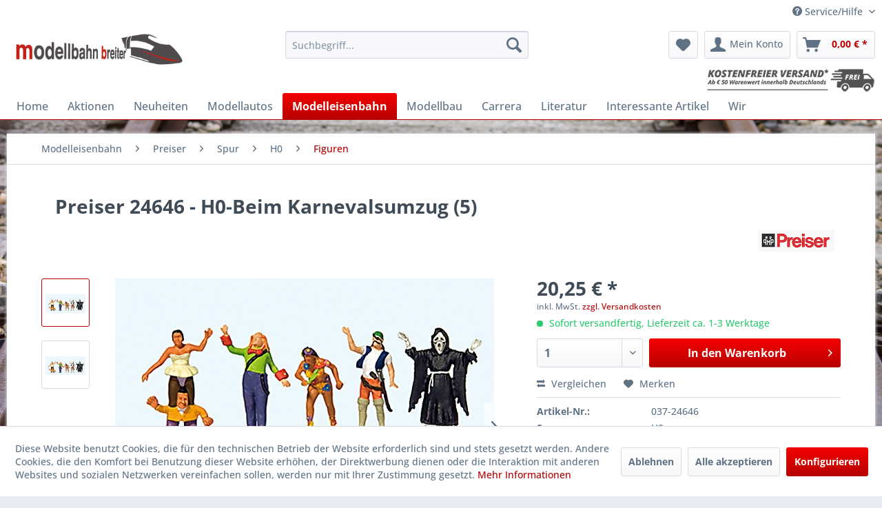

--- FILE ---
content_type: text/html; charset=UTF-8
request_url: https://modellbahn-breiter.de/modelleisenbahn/preiser/spur/h0/figuren/1559/h0-beim-karnevalsumzug-5
body_size: 15004
content:
<!DOCTYPE html> <html class="no-js" lang="de" itemscope="itemscope" itemtype="https://schema.org/WebPage"> <head> <meta charset="utf-8"> <meta name="author" content="" /> <meta name="robots" content="index,follow" /> <meta name="revisit-after" content="15 days" /> <meta name="keywords" content="" /> <meta name="description" content="" /> <meta property="og:type" content="product" /> <meta property="og:site_name" content="Modellbahn Breiter" /> <meta property="og:url" content="https://modellbahn-breiter.de/modelleisenbahn/preiser/spur/h0/figuren/1559/h0-beim-karnevalsumzug-5" /> <meta property="og:title" content="H0-Beim Karnevalsumzug (5)" /> <meta property="og:description" content="" /> <meta property="og:image" content="https://modellbahn-breiter.de/media/image/67/03/28/24646.jpg" /> <meta property="product:brand" content="Preiser" /> <meta property="product:price" content="20,25" /> <meta property="product:product_link" content="https://modellbahn-breiter.de/modelleisenbahn/preiser/spur/h0/figuren/1559/h0-beim-karnevalsumzug-5" /> <meta name="twitter:card" content="product" /> <meta name="twitter:site" content="Modellbahn Breiter" /> <meta name="twitter:title" content="H0-Beim Karnevalsumzug (5)" /> <meta name="twitter:description" content="" /> <meta name="twitter:image" content="https://modellbahn-breiter.de/media/image/67/03/28/24646.jpg" /> <meta itemprop="copyrightHolder" content="Modellbahn Breiter" /> <meta itemprop="copyrightYear" content="2014" /> <meta itemprop="isFamilyFriendly" content="True" /> <meta itemprop="image" content="https://modellbahn-breiter.de/media/image/2e/6d/9a/logo349x7058affa5105f10.png" /> <meta name="viewport" content="width=device-width, initial-scale=1.0"> <meta name="mobile-web-app-capable" content="yes"> <meta name="apple-mobile-web-app-title" content="Modellbahn Breiter"> <meta name="apple-mobile-web-app-capable" content="yes"> <meta name="apple-mobile-web-app-status-bar-style" content="default"> <link rel="apple-touch-icon-precomposed" href="/themes/Frontend/Responsive/frontend/_public/src/img/apple-touch-icon-precomposed.png"> <link rel="shortcut icon" href="https://modellbahn-breiter.de/media/unknown/17/74/79/favicon_animate.ico"> <meta name="msapplication-navbutton-color" content="#b70000" /> <meta name="application-name" content="Modellbahn Breiter" /> <meta name="msapplication-starturl" content="https://modellbahn-breiter.de/" /> <meta name="msapplication-window" content="width=1024;height=768" /> <meta name="msapplication-TileImage" content="/themes/Frontend/Responsive/frontend/_public/src/img/win-tile-image.png"> <meta name="msapplication-TileColor" content="#b70000"> <meta name="theme-color" content="#b70000" /> <link rel="canonical" href="https://modellbahn-breiter.de/modelleisenbahn/preiser/spur/h0/figuren/1559/h0-beim-karnevalsumzug-5" /> <title itemprop="name">H0-Beim Karnevalsumzug (5) | Figuren | H0 | Spur | Preiser | Modelleisenbahn | Modellbahn Breiter</title> <link href="/web/cache/1751368759_c49ff36245fb2d35629c7c8b482cf6a9.css" media="all" rel="stylesheet" type="text/css" /> </head> <body class="is--ctl-detail is--act-index" > <div data-paypalUnifiedMetaDataContainer="true" data-paypalUnifiedRestoreOrderNumberUrl="https://modellbahn-breiter.de/widgets/PaypalUnifiedOrderNumber/restoreOrderNumber" class="is--hidden"> </div> <script>
window.addEventListener("load", function () {
$('body').append(
'<div id="custom--scroll-to-top"><span class="custom--box-arrow">&#9650;</span><span class="custom--box-text">Hoch</span></div>').ready(
function () {
function fadeScrollButton(visible) {
if (visible) {
$('#custom--scroll-to-top').fadeIn(200);
} else {
$('#custom--scroll-to-top').fadeOut(200);
}
}
$(window).scroll(function (event) {
var scrollPos = $(window).scrollTop();
if (scrollPos >= 500) {
fadeScrollButton(true)
} else {
fadeScrollButton(false)
}
});
$('#custom--scroll-to-top').click(function () {
$('body,html').animate({
scrollTop: 0
}, 400, function () {
fadeScrollButton(false)
});
})
})
});
</script> <div class="page-wrap"> <noscript class="noscript-main"> <div class="alert is--warning"> <div class="alert--icon"> <i class="icon--element icon--warning"></i> </div> <div class="alert--content"> Um Modellbahn&#x20;Breiter in vollem Umfang nutzen zu k&ouml;nnen, empfehlen wir Ihnen Javascript in Ihrem Browser zu aktiveren. </div> </div> </noscript> <header class="header-main"> <div class="top-bar"> <div class="container block-group"> <nav class="top-bar--navigation block" role="menubar">   <div class="navigation--entry entry--compare is--hidden" role="menuitem" aria-haspopup="true" data-drop-down-menu="true">   </div> <div class="navigation--entry entry--service has--drop-down" role="menuitem" aria-haspopup="true" data-drop-down-menu="true"> <i class="icon--service"></i> Service/Hilfe <ul class="service--list is--rounded" role="menu"> <li class="service--entry" role="menuitem"> <a class="service--link" href="javascript:openCookieConsentManager()" title="Cookie-Einstellungen" > Cookie-Einstellungen </a> </li> <li class="service--entry" role="menuitem"> <a class="service--link" href="https://modellbahn-breiter.de/agb" title="AGB" > AGB </a> </li> <li class="service--entry" role="menuitem"> <a class="service--link" href="https://modellbahn-breiter.de/widerrufsrecht" title="Widerrufsrecht" > Widerrufsrecht </a> </li> <li class="service--entry" role="menuitem"> <a class="service--link" href="https://modellbahn-breiter.de/datenschutz" title="Datenschutz" > Datenschutz </a> </li> <li class="service--entry" role="menuitem"> <a class="service--link" href="https://modellbahn-breiter.de/kontaktformular" title="Kontaktformular" target="_self"> Kontaktformular </a> </li> <li class="service--entry" role="menuitem"> <a class="service--link" href="https://modellbahn-breiter.de/kontakt-und-anfahrt" title="Kontakt und Anfahrt" > Kontakt und Anfahrt </a> </li> <li class="service--entry" role="menuitem"> <a class="service--link" href="https://modellbahn-breiter.de/versand-und-zahlungsbedingungen" title="Versand und Zahlungsbedingungen" > Versand und Zahlungsbedingungen </a> </li> <li class="service--entry" role="menuitem"> <a class="service--link" href="https://modellbahn-breiter.de/impressum" title="Impressum" > Impressum </a> </li> </ul> </div> </nav> </div> </div> <div class="container header--navigation"> <div class="logo-main block-group" role="banner"> <div class="logo--shop block"> <a class="logo--link" href="https://modellbahn-breiter.de/" title="Modellbahn Breiter - zur Startseite wechseln"> <picture> <source srcset="https://modellbahn-breiter.de/media/image/2e/6d/9a/logo349x7058affa5105f10.png" media="(min-width: 78.75em)"> <source srcset="https://modellbahn-breiter.de/media/image/2e/6d/9a/logo349x7058affa5105f10.png" media="(min-width: 64em)"> <source srcset="https://modellbahn-breiter.de/media/image/2e/6d/9a/logo349x7058affa5105f10.png" media="(min-width: 48em)"> <img srcset="https://modellbahn-breiter.de/media/image/2e/6d/9a/logo349x7058affa5105f10.png" alt="Modellbahn Breiter - zur Startseite wechseln" /> </picture> </a> </div> </div> <nav class="shop--navigation block-group"> <ul class="navigation--list block-group" role="menubar"> <li class="navigation--entry entry--menu-left" role="menuitem"> <a class="entry--link entry--trigger btn is--icon-left" href="#offcanvas--left" data-offcanvas="true" data-offCanvasSelector=".sidebar-main" aria-label="Menü"> <i class="icon--menu"></i> Menü </a> </li> <li class="navigation--entry entry--search" role="menuitem" data-search="true" aria-haspopup="true" data-minLength="3"> <a class="btn entry--link entry--trigger" href="#show-hide--search" title="Suche anzeigen / schließen" aria-label="Suche anzeigen / schließen"> <i class="icon--search"></i> <span class="search--display">Suchen</span> </a> <form action="/search" method="get" class="main-search--form"> <input type="search" name="sSearch" aria-label="Suchbegriff..." class="main-search--field" autocomplete="off" autocapitalize="off" placeholder="Suchbegriff..." maxlength="30" /> <button type="submit" class="main-search--button" aria-label="Suchen"> <i class="icon--search"></i> <span class="main-search--text">Suchen</span> </button> <div class="form--ajax-loader">&nbsp;</div> </form> <div class="main-search--results"></div> </li>  <li class="navigation--entry entry--notepad" role="menuitem"> <a href="https://modellbahn-breiter.de/note" title="Merkzettel" aria-label="Merkzettel" class="btn"> <i class="icon--heart"></i> </a> </li> <li class="navigation--entry entry--account" role="menuitem" data-offcanvas="true" data-offCanvasSelector=".account--dropdown-navigation"> <a href="https://modellbahn-breiter.de/account" title="Mein Konto" aria-label="Mein Konto" class="btn is--icon-left entry--link account--link"> <i class="icon--account"></i> <span class="account--display"> Mein Konto </span> </a> </li> <li class="navigation--entry entry--cart" role="menuitem"> <a class="btn is--icon-left cart--link" href="https://modellbahn-breiter.de/checkout/cart" title="Warenkorb" aria-label="Warenkorb"> <span class="cart--display"> Warenkorb </span> <span class="badge is--primary is--minimal cart--quantity is--hidden">0</span> <i class="icon--basket"></i> <span class="cart--amount"> 0,00&nbsp;&euro; * </span> </a> <div class="ajax-loader">&nbsp;</div> </li>  </ul> </nav> <div class="vskf"> <img src="/themes/Frontend/ModellbahnBreiterResponsive/frontend/_public/src/img/versandkostenfrei_ab_50_euro.png" alt="versandkostenfrei ab 50 EURO"/> </div> <div class="container--ajax-cart" data-collapse-cart="true" data-displayMode="offcanvas"></div> </div> </header> <nav class="navigation-main"> <div class="container" data-menu-scroller="true" data-listSelector=".navigation--list.container" data-viewPortSelector=".navigation--list-wrapper"> <div class="navigation--list-wrapper"> <ul class="navigation--list container" role="menubar" itemscope="itemscope" itemtype="https://schema.org/SiteNavigationElement"> <li class="navigation--entry is--home" role="menuitem"><a class="navigation--link is--first" href="https://modellbahn-breiter.de/" title="Home" aria-label="Home" itemprop="url"><span itemprop="name">Home</span></a></li><li class="navigation--entry" role="menuitem"><a class="navigation--link" href="https://modellbahn-breiter.de/aktionen/" title="Aktionen" aria-label="Aktionen" itemprop="url"><span itemprop="name">Aktionen</span></a></li><li class="navigation--entry" role="menuitem"><a class="navigation--link" href="https://modellbahn-breiter.de/neuheiten/" title="Neuheiten" aria-label="Neuheiten" itemprop="url"><span itemprop="name">Neuheiten</span></a></li><li class="navigation--entry" role="menuitem"><a class="navigation--link" href="https://modellbahn-breiter.de/modellautos/" title="Modellautos" aria-label="Modellautos" itemprop="url"><span itemprop="name">Modellautos</span></a></li><li class="navigation--entry is--active" role="menuitem"><a class="navigation--link is--active" href="https://modellbahn-breiter.de/modelleisenbahn/" title="Modelleisenbahn" aria-label="Modelleisenbahn" itemprop="url"><span itemprop="name">Modelleisenbahn</span></a></li><li class="navigation--entry" role="menuitem"><a class="navigation--link" href="https://modellbahn-breiter.de/modellbau/" title="Modellbau" aria-label="Modellbau" itemprop="url"><span itemprop="name">Modellbau</span></a></li><li class="navigation--entry" role="menuitem"><a class="navigation--link" href="https://modellbahn-breiter.de/cat/index/sCategory/73" title="Carrera" aria-label="Carrera" itemprop="url"><span itemprop="name">Carrera</span></a></li><li class="navigation--entry" role="menuitem"><a class="navigation--link" href="https://modellbahn-breiter.de/cat/index/sCategory/227" title="Literatur" aria-label="Literatur" itemprop="url"><span itemprop="name">Literatur</span></a></li><li class="navigation--entry" role="menuitem"><a class="navigation--link" href="https://modellbahn-breiter.de/interessante-artikel/" title="Interessante Artikel" aria-label="Interessante Artikel" itemprop="url"><span itemprop="name">Interessante Artikel</span></a></li><li class="navigation--entry" role="menuitem"><a class="navigation--link" href="/wir" title="Wir" aria-label="Wir" itemprop="url" target="_parent"><span itemprop="name">Wir</span></a></li> </ul> </div> </div> </nav> <section class="content-main container block-group"> <nav class="content--breadcrumb block"> <ul class="breadcrumb--list" role="menu" itemscope itemtype="https://schema.org/BreadcrumbList"> <li role="menuitem" class="breadcrumb--entry" itemprop="itemListElement" itemscope itemtype="https://schema.org/ListItem"> <a class="breadcrumb--link" href="https://modellbahn-breiter.de/modelleisenbahn/" title="Modelleisenbahn" itemprop="item"> <link itemprop="url" href="https://modellbahn-breiter.de/modelleisenbahn/" /> <span class="breadcrumb--title" itemprop="name">Modelleisenbahn</span> </a> <meta itemprop="position" content="0" /> </li> <li role="none" class="breadcrumb--separator"> <i class="icon--arrow-right"></i> </li> <li role="menuitem" class="breadcrumb--entry" itemprop="itemListElement" itemscope itemtype="https://schema.org/ListItem"> <a class="breadcrumb--link" href="https://modellbahn-breiter.de/modelleisenbahn/preiser/" title="Preiser" itemprop="item"> <link itemprop="url" href="https://modellbahn-breiter.de/modelleisenbahn/preiser/" /> <span class="breadcrumb--title" itemprop="name">Preiser</span> </a> <meta itemprop="position" content="1" /> </li> <li role="none" class="breadcrumb--separator"> <i class="icon--arrow-right"></i> </li> <li role="menuitem" class="breadcrumb--entry" itemprop="itemListElement" itemscope itemtype="https://schema.org/ListItem"> <a class="breadcrumb--link" href="https://modellbahn-breiter.de/modelleisenbahn/preiser/spur/" title="Spur" itemprop="item"> <link itemprop="url" href="https://modellbahn-breiter.de/modelleisenbahn/preiser/spur/" /> <span class="breadcrumb--title" itemprop="name">Spur</span> </a> <meta itemprop="position" content="2" /> </li> <li role="none" class="breadcrumb--separator"> <i class="icon--arrow-right"></i> </li> <li role="menuitem" class="breadcrumb--entry" itemprop="itemListElement" itemscope itemtype="https://schema.org/ListItem"> <a class="breadcrumb--link" href="https://modellbahn-breiter.de/modelleisenbahn/preiser/spur/h0/" title="H0" itemprop="item"> <link itemprop="url" href="https://modellbahn-breiter.de/modelleisenbahn/preiser/spur/h0/" /> <span class="breadcrumb--title" itemprop="name">H0</span> </a> <meta itemprop="position" content="3" /> </li> <li role="none" class="breadcrumb--separator"> <i class="icon--arrow-right"></i> </li> <li role="menuitem" class="breadcrumb--entry is--active" itemprop="itemListElement" itemscope itemtype="https://schema.org/ListItem"> <a class="breadcrumb--link" href="https://modellbahn-breiter.de/modelleisenbahn/preiser/spur/h0/figuren/" title="Figuren" itemprop="item"> <link itemprop="url" href="https://modellbahn-breiter.de/modelleisenbahn/preiser/spur/h0/figuren/" /> <span class="breadcrumb--title" itemprop="name">Figuren</span> </a> <meta itemprop="position" content="4" /> </li> </ul> </nav> <div class="content-main--inner"> <div id='cookie-consent' class='off-canvas is--left block-transition' data-cookie-consent-manager='true' data-cookieTimeout='60'> <div class='cookie-consent--header cookie-consent--close'> Cookie-Einstellungen <i class="icon--arrow-right"></i> </div> <div class='cookie-consent--description'> Diese Website benutzt Cookies, die für den technischen Betrieb der Website erforderlich sind und stets gesetzt werden. Andere Cookies, die den Komfort bei Benutzung dieser Website erhöhen, der Direktwerbung dienen oder die Interaktion mit anderen Websites und sozialen Netzwerken vereinfachen sollen, werden nur mit Ihrer Zustimmung gesetzt. </div> <div class='cookie-consent--configuration'> <div class='cookie-consent--configuration-header'> <div class='cookie-consent--configuration-header-text'>Konfiguration</div> </div> <div class='cookie-consent--configuration-main'> <div class='cookie-consent--group'> <input type="hidden" class="cookie-consent--group-name" value="technical" /> <label class="cookie-consent--group-state cookie-consent--state-input cookie-consent--required"> <input type="checkbox" name="technical-state" class="cookie-consent--group-state-input" disabled="disabled" checked="checked"/> <span class="cookie-consent--state-input-element"></span> </label> <div class='cookie-consent--group-title' data-collapse-panel='true' data-contentSiblingSelector=".cookie-consent--group-container"> <div class="cookie-consent--group-title-label cookie-consent--state-label"> Technisch erforderlich </div> <span class="cookie-consent--group-arrow is-icon--right"> <i class="icon--arrow-right"></i> </span> </div> <div class='cookie-consent--group-container'> <div class='cookie-consent--group-description'> Diese Cookies sind für die Grundfunktionen des Shops notwendig. </div> <div class='cookie-consent--cookies-container'> <div class='cookie-consent--cookie'> <input type="hidden" class="cookie-consent--cookie-name" value="cookieDeclined" /> <label class="cookie-consent--cookie-state cookie-consent--state-input cookie-consent--required"> <input type="checkbox" name="cookieDeclined-state" class="cookie-consent--cookie-state-input" disabled="disabled" checked="checked" /> <span class="cookie-consent--state-input-element"></span> </label> <div class='cookie--label cookie-consent--state-label'> "Alle Cookies ablehnen" Cookie </div> </div> <div class='cookie-consent--cookie'> <input type="hidden" class="cookie-consent--cookie-name" value="allowCookie" /> <label class="cookie-consent--cookie-state cookie-consent--state-input cookie-consent--required"> <input type="checkbox" name="allowCookie-state" class="cookie-consent--cookie-state-input" disabled="disabled" checked="checked" /> <span class="cookie-consent--state-input-element"></span> </label> <div class='cookie--label cookie-consent--state-label'> "Alle Cookies annehmen" Cookie </div> </div> <div class='cookie-consent--cookie'> <input type="hidden" class="cookie-consent--cookie-name" value="apay-session-set" /> <label class="cookie-consent--cookie-state cookie-consent--state-input cookie-consent--required"> <input type="checkbox" name="apay-session-set-state" class="cookie-consent--cookie-state-input" disabled="disabled" checked="checked" /> <span class="cookie-consent--state-input-element"></span> </label> <div class='cookie--label cookie-consent--state-label'> Amazon Pay </div> </div> <div class='cookie-consent--cookie'> <input type="hidden" class="cookie-consent--cookie-name" value="shop" /> <label class="cookie-consent--cookie-state cookie-consent--state-input cookie-consent--required"> <input type="checkbox" name="shop-state" class="cookie-consent--cookie-state-input" disabled="disabled" checked="checked" /> <span class="cookie-consent--state-input-element"></span> </label> <div class='cookie--label cookie-consent--state-label'> Ausgewählter Shop </div> </div> <div class='cookie-consent--cookie'> <input type="hidden" class="cookie-consent--cookie-name" value="csrf_token" /> <label class="cookie-consent--cookie-state cookie-consent--state-input cookie-consent--required"> <input type="checkbox" name="csrf_token-state" class="cookie-consent--cookie-state-input" disabled="disabled" checked="checked" /> <span class="cookie-consent--state-input-element"></span> </label> <div class='cookie--label cookie-consent--state-label'> CSRF-Token </div> </div> <div class='cookie-consent--cookie'> <input type="hidden" class="cookie-consent--cookie-name" value="cookiePreferences" /> <label class="cookie-consent--cookie-state cookie-consent--state-input cookie-consent--required"> <input type="checkbox" name="cookiePreferences-state" class="cookie-consent--cookie-state-input" disabled="disabled" checked="checked" /> <span class="cookie-consent--state-input-element"></span> </label> <div class='cookie--label cookie-consent--state-label'> Cookie-Einstellungen </div> </div> <div class='cookie-consent--cookie'> <input type="hidden" class="cookie-consent--cookie-name" value="x-cache-context-hash" /> <label class="cookie-consent--cookie-state cookie-consent--state-input cookie-consent--required"> <input type="checkbox" name="x-cache-context-hash-state" class="cookie-consent--cookie-state-input" disabled="disabled" checked="checked" /> <span class="cookie-consent--state-input-element"></span> </label> <div class='cookie--label cookie-consent--state-label'> Individuelle Preise </div> </div> <div class='cookie-consent--cookie'> <input type="hidden" class="cookie-consent--cookie-name" value="nocache" /> <label class="cookie-consent--cookie-state cookie-consent--state-input cookie-consent--required"> <input type="checkbox" name="nocache-state" class="cookie-consent--cookie-state-input" disabled="disabled" checked="checked" /> <span class="cookie-consent--state-input-element"></span> </label> <div class='cookie--label cookie-consent--state-label'> Kundenspezifisches Caching </div> </div> <div class='cookie-consent--cookie'> <input type="hidden" class="cookie-consent--cookie-name" value="paypal-cookies" /> <label class="cookie-consent--cookie-state cookie-consent--state-input cookie-consent--required"> <input type="checkbox" name="paypal-cookies-state" class="cookie-consent--cookie-state-input" disabled="disabled" checked="checked" /> <span class="cookie-consent--state-input-element"></span> </label> <div class='cookie--label cookie-consent--state-label'> PayPal-Zahlungen </div> </div> <div class='cookie-consent--cookie'> <input type="hidden" class="cookie-consent--cookie-name" value="session" /> <label class="cookie-consent--cookie-state cookie-consent--state-input cookie-consent--required"> <input type="checkbox" name="session-state" class="cookie-consent--cookie-state-input" disabled="disabled" checked="checked" /> <span class="cookie-consent--state-input-element"></span> </label> <div class='cookie--label cookie-consent--state-label'> Session </div> </div> <div class='cookie-consent--cookie'> <input type="hidden" class="cookie-consent--cookie-name" value="currency" /> <label class="cookie-consent--cookie-state cookie-consent--state-input cookie-consent--required"> <input type="checkbox" name="currency-state" class="cookie-consent--cookie-state-input" disabled="disabled" checked="checked" /> <span class="cookie-consent--state-input-element"></span> </label> <div class='cookie--label cookie-consent--state-label'> Währungswechsel </div> </div> </div> </div> </div> <div class='cookie-consent--group'> <input type="hidden" class="cookie-consent--group-name" value="comfort" /> <label class="cookie-consent--group-state cookie-consent--state-input"> <input type="checkbox" name="comfort-state" class="cookie-consent--group-state-input"/> <span class="cookie-consent--state-input-element"></span> </label> <div class='cookie-consent--group-title' data-collapse-panel='true' data-contentSiblingSelector=".cookie-consent--group-container"> <div class="cookie-consent--group-title-label cookie-consent--state-label"> Komfortfunktionen </div> <span class="cookie-consent--group-arrow is-icon--right"> <i class="icon--arrow-right"></i> </span> </div> <div class='cookie-consent--group-container'> <div class='cookie-consent--group-description'> Diese Cookies werden genutzt um das Einkaufserlebnis noch ansprechender zu gestalten, beispielsweise für die Wiedererkennung des Besuchers. </div> <div class='cookie-consent--cookies-container'> <div class='cookie-consent--cookie'> <input type="hidden" class="cookie-consent--cookie-name" value="sUniqueID" /> <label class="cookie-consent--cookie-state cookie-consent--state-input"> <input type="checkbox" name="sUniqueID-state" class="cookie-consent--cookie-state-input" /> <span class="cookie-consent--state-input-element"></span> </label> <div class='cookie--label cookie-consent--state-label'> Merkzettel </div> </div> </div> </div> </div> <div class='cookie-consent--group'> <input type="hidden" class="cookie-consent--group-name" value="statistics" /> <label class="cookie-consent--group-state cookie-consent--state-input"> <input type="checkbox" name="statistics-state" class="cookie-consent--group-state-input"/> <span class="cookie-consent--state-input-element"></span> </label> <div class='cookie-consent--group-title' data-collapse-panel='true' data-contentSiblingSelector=".cookie-consent--group-container"> <div class="cookie-consent--group-title-label cookie-consent--state-label"> Statistik & Tracking </div> <span class="cookie-consent--group-arrow is-icon--right"> <i class="icon--arrow-right"></i> </span> </div> <div class='cookie-consent--group-container'> <div class='cookie-consent--cookies-container'> <div class='cookie-consent--cookie'> <input type="hidden" class="cookie-consent--cookie-name" value="x-ua-device" /> <label class="cookie-consent--cookie-state cookie-consent--state-input"> <input type="checkbox" name="x-ua-device-state" class="cookie-consent--cookie-state-input" /> <span class="cookie-consent--state-input-element"></span> </label> <div class='cookie--label cookie-consent--state-label'> Endgeräteerkennung </div> </div> <div class='cookie-consent--cookie'> <input type="hidden" class="cookie-consent--cookie-name" value="partner" /> <label class="cookie-consent--cookie-state cookie-consent--state-input"> <input type="checkbox" name="partner-state" class="cookie-consent--cookie-state-input" /> <span class="cookie-consent--state-input-element"></span> </label> <div class='cookie--label cookie-consent--state-label'> Partnerprogramm </div> </div> </div> </div> </div> </div> </div> <div class="cookie-consent--save"> <input class="cookie-consent--save-button btn is--primary" type="button" value="Einstellungen speichern" /> </div> </div> <aside class="sidebar-main off-canvas"> <div class="navigation--smartphone"> <ul class="navigation--list "> <li class="navigation--entry entry--close-off-canvas"> <a href="#close-categories-menu" title="Menü schließen" class="navigation--link"> Menü schließen <i class="icon--arrow-right"></i> </a> </li> </ul> <div class="mobile--switches">   </div> </div> <div class="sidebar--categories-wrapper" data-subcategory-nav="true" data-mainCategoryId="3" data-categoryId="303" data-fetchUrl="/widgets/listing/getCategory/categoryId/303"> <div class="categories--headline navigation--headline"> Kategorien </div> <div class="sidebar--categories-navigation"> <ul class="sidebar--navigation categories--navigation navigation--list is--drop-down is--level0 is--rounded" role="menu"> <li class="navigation--entry has--sub-children" role="menuitem"> <a class="navigation--link link--go-forward" href="https://modellbahn-breiter.de/aktionen/" data-categoryId="225" data-fetchUrl="/widgets/listing/getCategory/categoryId/225" title="Aktionen" > Aktionen <span class="is--icon-right"> <i class="icon--arrow-right"></i> </span> </a> </li> <li class="navigation--entry" role="menuitem"> <a class="navigation--link" href="https://modellbahn-breiter.de/neuheiten/" data-categoryId="1161" data-fetchUrl="/widgets/listing/getCategory/categoryId/1161" title="Neuheiten" > Neuheiten </a> </li> <li class="navigation--entry has--sub-children" role="menuitem"> <a class="navigation--link link--go-forward" href="https://modellbahn-breiter.de/modellautos/" data-categoryId="250" data-fetchUrl="/widgets/listing/getCategory/categoryId/250" title="Modellautos" > Modellautos <span class="is--icon-right"> <i class="icon--arrow-right"></i> </span> </a> </li> <li class="navigation--entry is--active has--sub-categories has--sub-children" role="menuitem"> <a class="navigation--link is--active has--sub-categories link--go-forward" href="https://modellbahn-breiter.de/modelleisenbahn/" data-categoryId="72" data-fetchUrl="/widgets/listing/getCategory/categoryId/72" title="Modelleisenbahn" > Modelleisenbahn <span class="is--icon-right"> <i class="icon--arrow-right"></i> </span> </a> <ul class="sidebar--navigation categories--navigation navigation--list is--level1 is--rounded" role="menu"> <li class="navigation--entry has--sub-children" role="menuitem"> <a class="navigation--link link--go-forward" href="https://modellbahn-breiter.de/modelleisenbahn/arnold/" data-categoryId="45" data-fetchUrl="/widgets/listing/getCategory/categoryId/45" title="Arnold" > Arnold <span class="is--icon-right"> <i class="icon--arrow-right"></i> </span> </a> </li> <li class="navigation--entry has--sub-children" role="menuitem"> <a class="navigation--link link--go-forward" href="https://modellbahn-breiter.de/modelleisenbahn/auhagen/" data-categoryId="608" data-fetchUrl="/widgets/listing/getCategory/categoryId/608" title="Auhagen" > Auhagen <span class="is--icon-right"> <i class="icon--arrow-right"></i> </span> </a> </li> <li class="navigation--entry has--sub-children" role="menuitem"> <a class="navigation--link link--go-forward" href="https://modellbahn-breiter.de/modelleisenbahn/brawa/" data-categoryId="363" data-fetchUrl="/widgets/listing/getCategory/categoryId/363" title="Brawa" > Brawa <span class="is--icon-right"> <i class="icon--arrow-right"></i> </span> </a> </li> <li class="navigation--entry has--sub-children" role="menuitem"> <a class="navigation--link link--go-forward" href="https://modellbahn-breiter.de/modelleisenbahn/busch/" data-categoryId="668" data-fetchUrl="/widgets/listing/getCategory/categoryId/668" title="Busch" > Busch <span class="is--icon-right"> <i class="icon--arrow-right"></i> </span> </a> </li> <li class="navigation--entry has--sub-children" role="menuitem"> <a class="navigation--link link--go-forward" href="https://modellbahn-breiter.de/modelleisenbahn/esu/" data-categoryId="618" data-fetchUrl="/widgets/listing/getCategory/categoryId/618" title="ESU" > ESU <span class="is--icon-right"> <i class="icon--arrow-right"></i> </span> </a> </li> <li class="navigation--entry has--sub-children" role="menuitem"> <a class="navigation--link link--go-forward" href="https://modellbahn-breiter.de/modelleisenbahn/exact-train/" data-categoryId="1178" data-fetchUrl="/widgets/listing/getCategory/categoryId/1178" title="Exact-Train" > Exact-Train <span class="is--icon-right"> <i class="icon--arrow-right"></i> </span> </a> </li> <li class="navigation--entry has--sub-children" role="menuitem"> <a class="navigation--link link--go-forward" href="https://modellbahn-breiter.de/modelleisenbahn/faller/" data-categoryId="366" data-fetchUrl="/widgets/listing/getCategory/categoryId/366" title="Faller" > Faller <span class="is--icon-right"> <i class="icon--arrow-right"></i> </span> </a> </li> <li class="navigation--entry has--sub-children" role="menuitem"> <a class="navigation--link link--go-forward" href="https://modellbahn-breiter.de/modelleisenbahn/fleischmann/" data-categoryId="440" data-fetchUrl="/widgets/listing/getCategory/categoryId/440" title="Fleischmann" > Fleischmann <span class="is--icon-right"> <i class="icon--arrow-right"></i> </span> </a> </li> <li class="navigation--entry has--sub-children" role="menuitem"> <a class="navigation--link link--go-forward" href="https://modellbahn-breiter.de/modelleisenbahn/heki/" data-categoryId="861" data-fetchUrl="/widgets/listing/getCategory/categoryId/861" title="Heki" > Heki <span class="is--icon-right"> <i class="icon--arrow-right"></i> </span> </a> </li> <li class="navigation--entry has--sub-children" role="menuitem"> <a class="navigation--link link--go-forward" href="https://modellbahn-breiter.de/modelleisenbahn/hobbytrain/" data-categoryId="1001" data-fetchUrl="/widgets/listing/getCategory/categoryId/1001" title="Hobbytrain" > Hobbytrain <span class="is--icon-right"> <i class="icon--arrow-right"></i> </span> </a> </li> <li class="navigation--entry has--sub-children" role="menuitem"> <a class="navigation--link link--go-forward" href="https://modellbahn-breiter.de/modelleisenbahn/kato/" data-categoryId="1143" data-fetchUrl="/widgets/listing/getCategory/categoryId/1143" title="Kato" > Kato <span class="is--icon-right"> <i class="icon--arrow-right"></i> </span> </a> </li> <li class="navigation--entry has--sub-children" role="menuitem"> <a class="navigation--link link--go-forward" href="https://modellbahn-breiter.de/modelleisenbahn/kibri/" data-categoryId="958" data-fetchUrl="/widgets/listing/getCategory/categoryId/958" title="Kibri" > Kibri <span class="is--icon-right"> <i class="icon--arrow-right"></i> </span> </a> </li> <li class="navigation--entry has--sub-children" role="menuitem"> <a class="navigation--link link--go-forward" href="https://modellbahn-breiter.de/modelleisenbahn/lenz/" data-categoryId="519" data-fetchUrl="/widgets/listing/getCategory/categoryId/519" title="Lenz" > Lenz <span class="is--icon-right"> <i class="icon--arrow-right"></i> </span> </a> </li> <li class="navigation--entry has--sub-children" role="menuitem"> <a class="navigation--link link--go-forward" href="https://modellbahn-breiter.de/modelleisenbahn/lgb/" data-categoryId="81" data-fetchUrl="/widgets/listing/getCategory/categoryId/81" title="LGB" > LGB <span class="is--icon-right"> <i class="icon--arrow-right"></i> </span> </a> </li> <li class="navigation--entry has--sub-children" role="menuitem"> <a class="navigation--link link--go-forward" href="https://modellbahn-breiter.de/modelleisenbahn/liliput/" data-categoryId="569" data-fetchUrl="/widgets/listing/getCategory/categoryId/569" title="Liliput" > Liliput <span class="is--icon-right"> <i class="icon--arrow-right"></i> </span> </a> </li> <li class="navigation--entry has--sub-children" role="menuitem"> <a class="navigation--link link--go-forward" href="https://modellbahn-breiter.de/modelleisenbahn/loewe/" data-categoryId="1148" data-fetchUrl="/widgets/listing/getCategory/categoryId/1148" title="Loewe" > Loewe <span class="is--icon-right"> <i class="icon--arrow-right"></i> </span> </a> </li> <li class="navigation--entry has--sub-children" role="menuitem"> <a class="navigation--link link--go-forward" href="https://modellbahn-breiter.de/modelleisenbahn/ls-models/" data-categoryId="1234" data-fetchUrl="/widgets/listing/getCategory/categoryId/1234" title="LS Models" > LS Models <span class="is--icon-right"> <i class="icon--arrow-right"></i> </span> </a> </li> <li class="navigation--entry has--sub-children" role="menuitem"> <a class="navigation--link link--go-forward" href="https://modellbahn-breiter.de/modelleisenbahn/maerklin/" data-categoryId="235" data-fetchUrl="/widgets/listing/getCategory/categoryId/235" title="Märklin" > Märklin <span class="is--icon-right"> <i class="icon--arrow-right"></i> </span> </a> </li> <li class="navigation--entry has--sub-children" role="menuitem"> <a class="navigation--link link--go-forward" href="https://modellbahn-breiter.de/modelleisenbahn/mehano/" data-categoryId="850" data-fetchUrl="/widgets/listing/getCategory/categoryId/850" title="Mehano" > Mehano <span class="is--icon-right"> <i class="icon--arrow-right"></i> </span> </a> </li> <li class="navigation--entry has--sub-children" role="menuitem"> <a class="navigation--link link--go-forward" href="https://modellbahn-breiter.de/modelleisenbahn/merten/" data-categoryId="1199" data-fetchUrl="/widgets/listing/getCategory/categoryId/1199" title="Merten" > Merten <span class="is--icon-right"> <i class="icon--arrow-right"></i> </span> </a> </li> <li class="navigation--entry has--sub-children" role="menuitem"> <a class="navigation--link link--go-forward" href="https://modellbahn-breiter.de/modelleisenbahn/mf-train/" data-categoryId="1322" data-fetchUrl="/widgets/listing/getCategory/categoryId/1322" title="MF-Train" > MF-Train <span class="is--icon-right"> <i class="icon--arrow-right"></i> </span> </a> </li> <li class="navigation--entry has--sub-children" role="menuitem"> <a class="navigation--link link--go-forward" href="https://modellbahn-breiter.de/modelleisenbahn/minitrains/" data-categoryId="1211" data-fetchUrl="/widgets/listing/getCategory/categoryId/1211" title="Minitrains" > Minitrains <span class="is--icon-right"> <i class="icon--arrow-right"></i> </span> </a> </li> <li class="navigation--entry has--sub-children" role="menuitem"> <a class="navigation--link link--go-forward" href="https://modellbahn-breiter.de/modelleisenbahn/modellbau-schoenwitz/" data-categoryId="1585" data-fetchUrl="/widgets/listing/getCategory/categoryId/1585" title="Modellbau Schönwitz" > Modellbau Schönwitz <span class="is--icon-right"> <i class="icon--arrow-right"></i> </span> </a> </li> <li class="navigation--entry has--sub-children" role="menuitem"> <a class="navigation--link link--go-forward" href="https://modellbahn-breiter.de/modelleisenbahn/nme/" data-categoryId="747" data-fetchUrl="/widgets/listing/getCategory/categoryId/747" title="NME" > NME <span class="is--icon-right"> <i class="icon--arrow-right"></i> </span> </a> </li> <li class="navigation--entry has--sub-children" role="menuitem"> <a class="navigation--link link--go-forward" href="https://modellbahn-breiter.de/modelleisenbahn/noch/" data-categoryId="728" data-fetchUrl="/widgets/listing/getCategory/categoryId/728" title="Noch" > Noch <span class="is--icon-right"> <i class="icon--arrow-right"></i> </span> </a> </li> <li class="navigation--entry has--sub-children" role="menuitem"> <a class="navigation--link link--go-forward" href="https://modellbahn-breiter.de/modelleisenbahn/piko/" data-categoryId="336" data-fetchUrl="/widgets/listing/getCategory/categoryId/336" title="Piko" > Piko <span class="is--icon-right"> <i class="icon--arrow-right"></i> </span> </a> </li> <li class="navigation--entry has--sub-children" role="menuitem"> <a class="navigation--link link--go-forward" href="https://modellbahn-breiter.de/modelleisenbahn/pola/" data-categoryId="628" data-fetchUrl="/widgets/listing/getCategory/categoryId/628" title="Pola" > Pola <span class="is--icon-right"> <i class="icon--arrow-right"></i> </span> </a> </li> <li class="navigation--entry is--active has--sub-categories has--sub-children" role="menuitem"> <a class="navigation--link is--active has--sub-categories link--go-forward" href="https://modellbahn-breiter.de/modelleisenbahn/preiser/" data-categoryId="294" data-fetchUrl="/widgets/listing/getCategory/categoryId/294" title="Preiser" > Preiser <span class="is--icon-right"> <i class="icon--arrow-right"></i> </span> </a> <ul class="sidebar--navigation categories--navigation navigation--list is--level2 navigation--level-high is--rounded" role="menu"> <li class="navigation--entry is--active has--sub-categories has--sub-children" role="menuitem"> <a class="navigation--link is--active has--sub-categories link--go-forward" href="https://modellbahn-breiter.de/modelleisenbahn/preiser/spur/" data-categoryId="945" data-fetchUrl="/widgets/listing/getCategory/categoryId/945" title="Spur" > Spur <span class="is--icon-right"> <i class="icon--arrow-right"></i> </span> </a> <ul class="sidebar--navigation categories--navigation navigation--list is--level3 navigation--level-high is--rounded" role="menu"> <li class="navigation--entry has--sub-children" role="menuitem"> <a class="navigation--link link--go-forward" href="https://modellbahn-breiter.de/modelleisenbahn/preiser/spur/g/" data-categoryId="299" data-fetchUrl="/widgets/listing/getCategory/categoryId/299" title="G" > G <span class="is--icon-right"> <i class="icon--arrow-right"></i> </span> </a> </li> <li class="navigation--entry has--sub-children" role="menuitem"> <a class="navigation--link link--go-forward" href="https://modellbahn-breiter.de/modelleisenbahn/preiser/spur/i/" data-categoryId="1508" data-fetchUrl="/widgets/listing/getCategory/categoryId/1508" title="I" > I <span class="is--icon-right"> <i class="icon--arrow-right"></i> </span> </a> </li> <li class="navigation--entry has--sub-children" role="menuitem"> <a class="navigation--link link--go-forward" href="https://modellbahn-breiter.de/modelleisenbahn/preiser/spur/0/" data-categoryId="298" data-fetchUrl="/widgets/listing/getCategory/categoryId/298" title="0" > 0 <span class="is--icon-right"> <i class="icon--arrow-right"></i> </span> </a> </li> <li class="navigation--entry is--active has--sub-categories has--sub-children" role="menuitem"> <a class="navigation--link is--active has--sub-categories link--go-forward" href="https://modellbahn-breiter.de/modelleisenbahn/preiser/spur/h0/" data-categoryId="295" data-fetchUrl="/widgets/listing/getCategory/categoryId/295" title="H0" > H0 <span class="is--icon-right"> <i class="icon--arrow-right"></i> </span> </a> <ul class="sidebar--navigation categories--navigation navigation--list is--level4 navigation--level-high is--rounded" role="menu"> <li class="navigation--entry is--active" role="menuitem"> <a class="navigation--link is--active" href="https://modellbahn-breiter.de/modelleisenbahn/preiser/spur/h0/figuren/" data-categoryId="303" data-fetchUrl="/widgets/listing/getCategory/categoryId/303" title="Figuren" > Figuren </a> </li> <li class="navigation--entry" role="menuitem"> <a class="navigation--link" href="https://modellbahn-breiter.de/modelleisenbahn/preiser/spur/h0/zubehoer/" data-categoryId="304" data-fetchUrl="/widgets/listing/getCategory/categoryId/304" title="Zubehör" > Zubehör </a> </li> </ul> </li> <li class="navigation--entry has--sub-children" role="menuitem"> <a class="navigation--link link--go-forward" href="https://modellbahn-breiter.de/modelleisenbahn/preiser/spur/tt/" data-categoryId="296" data-fetchUrl="/widgets/listing/getCategory/categoryId/296" title="TT" > TT <span class="is--icon-right"> <i class="icon--arrow-right"></i> </span> </a> </li> <li class="navigation--entry has--sub-children" role="menuitem"> <a class="navigation--link link--go-forward" href="https://modellbahn-breiter.de/modelleisenbahn/preiser/spur/n/" data-categoryId="297" data-fetchUrl="/widgets/listing/getCategory/categoryId/297" title="N" > N <span class="is--icon-right"> <i class="icon--arrow-right"></i> </span> </a> </li> <li class="navigation--entry has--sub-children" role="menuitem"> <a class="navigation--link link--go-forward" href="https://modellbahn-breiter.de/modelleisenbahn/preiser/spur/z/" data-categoryId="300" data-fetchUrl="/widgets/listing/getCategory/categoryId/300" title=" Z" > Z <span class="is--icon-right"> <i class="icon--arrow-right"></i> </span> </a> </li> <li class="navigation--entry has--sub-children" role="menuitem"> <a class="navigation--link link--go-forward" href="https://modellbahn-breiter.de/modelleisenbahn/preiser/spur/keine-spur/" data-categoryId="301" data-fetchUrl="/widgets/listing/getCategory/categoryId/301" title="Keine Spur" > Keine Spur <span class="is--icon-right"> <i class="icon--arrow-right"></i> </span> </a> </li> </ul> </li> <li class="navigation--entry" role="menuitem"> <a class="navigation--link" href="https://modellbahn-breiter.de/modelleisenbahn/preiser/literatur/" data-categoryId="302" data-fetchUrl="/widgets/listing/getCategory/categoryId/302" title="Literatur" > Literatur </a> </li> </ul> </li> <li class="navigation--entry has--sub-children" role="menuitem"> <a class="navigation--link link--go-forward" href="https://modellbahn-breiter.de/modelleisenbahn/proses/" data-categoryId="1276" data-fetchUrl="/widgets/listing/getCategory/categoryId/1276" title="Proses" > Proses <span class="is--icon-right"> <i class="icon--arrow-right"></i> </span> </a> </li> <li class="navigation--entry has--sub-children" role="menuitem"> <a class="navigation--link link--go-forward" href="https://modellbahn-breiter.de/modelleisenbahn/rivarossi/" data-categoryId="572" data-fetchUrl="/widgets/listing/getCategory/categoryId/572" title="Rivarossi" > Rivarossi <span class="is--icon-right"> <i class="icon--arrow-right"></i> </span> </a> </li> <li class="navigation--entry has--sub-children" role="menuitem"> <a class="navigation--link link--go-forward" href="https://modellbahn-breiter.de/modelleisenbahn/seuthe/" data-categoryId="1462" data-fetchUrl="/widgets/listing/getCategory/categoryId/1462" title="SEUTHE" > SEUTHE <span class="is--icon-right"> <i class="icon--arrow-right"></i> </span> </a> </li> <li class="navigation--entry" role="menuitem"> <a class="navigation--link" href="https://modellbahn-breiter.de/modelleisenbahn/sr24/" data-categoryId="1407" data-fetchUrl="/widgets/listing/getCategory/categoryId/1407" title="SR24" > SR24 </a> </li> <li class="navigation--entry has--sub-children" role="menuitem"> <a class="navigation--link link--go-forward" href="https://modellbahn-breiter.de/modelleisenbahn/roco/" data-categoryId="484" data-fetchUrl="/widgets/listing/getCategory/categoryId/484" title="Roco" > Roco <span class="is--icon-right"> <i class="icon--arrow-right"></i> </span> </a> </li> <li class="navigation--entry has--sub-children" role="menuitem"> <a class="navigation--link link--go-forward" href="https://modellbahn-breiter.de/modelleisenbahn/tillig/" data-categoryId="1258" data-fetchUrl="/widgets/listing/getCategory/categoryId/1258" title="Tillig" > Tillig <span class="is--icon-right"> <i class="icon--arrow-right"></i> </span> </a> </li> <li class="navigation--entry has--sub-children" role="menuitem"> <a class="navigation--link link--go-forward" href="https://modellbahn-breiter.de/modelleisenbahn/trix/" data-categoryId="253" data-fetchUrl="/widgets/listing/getCategory/categoryId/253" title="Trix" > Trix <span class="is--icon-right"> <i class="icon--arrow-right"></i> </span> </a> </li> <li class="navigation--entry has--sub-children" role="menuitem"> <a class="navigation--link link--go-forward" href="https://modellbahn-breiter.de/modelleisenbahn/viessmann/" data-categoryId="1054" data-fetchUrl="/widgets/listing/getCategory/categoryId/1054" title="Viessmann" > Viessmann <span class="is--icon-right"> <i class="icon--arrow-right"></i> </span> </a> </li> <li class="navigation--entry has--sub-children" role="menuitem"> <a class="navigation--link link--go-forward" href="https://modellbahn-breiter.de/modelleisenbahn/vollmer/" data-categoryId="213" data-fetchUrl="/widgets/listing/getCategory/categoryId/213" title="Vollmer" > Vollmer <span class="is--icon-right"> <i class="icon--arrow-right"></i> </span> </a> </li> </ul> </li> <li class="navigation--entry has--sub-children" role="menuitem"> <a class="navigation--link link--go-forward" href="https://modellbahn-breiter.de/modellbau/" data-categoryId="226" data-fetchUrl="/widgets/listing/getCategory/categoryId/226" title="Modellbau" > Modellbau <span class="is--icon-right"> <i class="icon--arrow-right"></i> </span> </a> </li> <li class="navigation--entry has--sub-children" role="menuitem"> <a class="navigation--link link--go-forward" href="https://modellbahn-breiter.de/cat/index/sCategory/73" data-categoryId="73" data-fetchUrl="/widgets/listing/getCategory/categoryId/73" title="Carrera" > Carrera <span class="is--icon-right"> <i class="icon--arrow-right"></i> </span> </a> </li> <li class="navigation--entry has--sub-children" role="menuitem"> <a class="navigation--link link--go-forward" href="https://modellbahn-breiter.de/cat/index/sCategory/227" data-categoryId="227" data-fetchUrl="/widgets/listing/getCategory/categoryId/227" title="Literatur" > Literatur <span class="is--icon-right"> <i class="icon--arrow-right"></i> </span> </a> </li> <li class="navigation--entry has--sub-children" role="menuitem"> <a class="navigation--link link--go-forward" href="https://modellbahn-breiter.de/nach-massstab/" data-categoryId="26" data-fetchUrl="/widgets/listing/getCategory/categoryId/26" title="Nach Maßstab" > Nach Maßstab <span class="is--icon-right"> <i class="icon--arrow-right"></i> </span> </a> </li> <li class="navigation--entry has--sub-children" role="menuitem"> <a class="navigation--link link--go-forward" href="https://modellbahn-breiter.de/nach-spuren/" data-categoryId="18" data-fetchUrl="/widgets/listing/getCategory/categoryId/18" title="Nach Spuren" > Nach Spuren <span class="is--icon-right"> <i class="icon--arrow-right"></i> </span> </a> </li> <li class="navigation--entry" role="menuitem"> <a class="navigation--link" href="https://modellbahn-breiter.de/alle-artikel/" data-categoryId="5" data-fetchUrl="/widgets/listing/getCategory/categoryId/5" title="Alle Artikel" > Alle Artikel </a> </li> <li class="navigation--entry" role="menuitem"> <a class="navigation--link" href="https://modellbahn-breiter.de/interessante-artikel/" data-categoryId="7" data-fetchUrl="/widgets/listing/getCategory/categoryId/7" title="Interessante Artikel" > Interessante Artikel </a> </li> <li class="navigation--entry" role="menuitem"> <a class="navigation--link" href="https://modellbahn-breiter.de/auhagen-april-25/" data-categoryId="1537" data-fetchUrl="/widgets/listing/getCategory/categoryId/1537" title="Auhagen April 25" > Auhagen April 25 </a> </li> <li class="navigation--entry" role="menuitem"> <a class="navigation--link" href="https://modellbahn-breiter.de/brekina-januar-25/" data-categoryId="1505" data-fetchUrl="/widgets/listing/getCategory/categoryId/1505" title="Brekina Januar 25" > Brekina Januar 25 </a> </li> <li class="navigation--entry" role="menuitem"> <a class="navigation--link" href="https://modellbahn-breiter.de/brekina-februar-25/" data-categoryId="1517" data-fetchUrl="/widgets/listing/getCategory/categoryId/1517" title="Brekina Februar 25" > Brekina Februar 25 </a> </li> <li class="navigation--entry" role="menuitem"> <a class="navigation--link" href="https://modellbahn-breiter.de/fl-herbst-2025/" data-categoryId="1570" data-fetchUrl="/widgets/listing/getCategory/categoryId/1570" title="FL Herbst 2025" > FL Herbst 2025 </a> </li> <li class="navigation--entry" role="menuitem"> <a class="navigation--link" href="https://modellbahn-breiter.de/brekina-april-25/" data-categoryId="1534" data-fetchUrl="/widgets/listing/getCategory/categoryId/1534" title="Brekina April 25" > Brekina April 25 </a> </li> <li class="navigation--entry" role="menuitem"> <a class="navigation--link" href="https://modellbahn-breiter.de/brekina-oktober-25/" data-categoryId="1567" data-fetchUrl="/widgets/listing/getCategory/categoryId/1567" title="Brekina Oktober 25" > Brekina Oktober 25 </a> </li> <li class="navigation--entry" role="menuitem"> <a class="navigation--link" href="https://modellbahn-breiter.de/brekina-mai-25/" data-categoryId="1541" data-fetchUrl="/widgets/listing/getCategory/categoryId/1541" title="Brekina Mai 25" > Brekina Mai 25 </a> </li> <li class="navigation--entry" role="menuitem"> <a class="navigation--link" href="https://modellbahn-breiter.de/brekina-juni-25/" data-categoryId="1547" data-fetchUrl="/widgets/listing/getCategory/categoryId/1547" title="Brekina Juni 25" > Brekina Juni 25 </a> </li> <li class="navigation--entry" role="menuitem"> <a class="navigation--link" href="https://modellbahn-breiter.de/brekina-juli-25/" data-categoryId="1552" data-fetchUrl="/widgets/listing/getCategory/categoryId/1552" title="Brekina Juli 25" > Brekina Juli 25 </a> </li> <li class="navigation--entry" role="menuitem"> <a class="navigation--link" href="https://modellbahn-breiter.de/brekina-august-25/" data-categoryId="1560" data-fetchUrl="/widgets/listing/getCategory/categoryId/1560" title="Brekina August 25" > Brekina August 25 </a> </li> <li class="navigation--entry" role="menuitem"> <a class="navigation--link" href="https://modellbahn-breiter.de/brekina-september-25/" data-categoryId="1563" data-fetchUrl="/widgets/listing/getCategory/categoryId/1563" title="Brekina September 25" > Brekina September 25 </a> </li> <li class="navigation--entry" role="menuitem"> <a class="navigation--link" href="https://modellbahn-breiter.de/brekina-nov-25/" data-categoryId="1576" data-fetchUrl="/widgets/listing/getCategory/categoryId/1576" title="Brekina Nov 25" > Brekina Nov 25 </a> </li> <li class="navigation--entry" role="menuitem"> <a class="navigation--link" href="https://modellbahn-breiter.de/brekina-dezember-25/" data-categoryId="1582" data-fetchUrl="/widgets/listing/getCategory/categoryId/1582" title="Brekina Dezember 25" > Brekina Dezember 25 </a> </li> <li class="navigation--entry" role="menuitem"> <a class="navigation--link" href="https://modellbahn-breiter.de/brekina-januar-26/" data-categoryId="1587" data-fetchUrl="/widgets/listing/getCategory/categoryId/1587" title="Brekina Januar 26" > Brekina Januar 26 </a> </li> <li class="navigation--entry" role="menuitem"> <a class="navigation--link" href="https://modellbahn-breiter.de/busch-mai-2025/" data-categoryId="1548" data-fetchUrl="/widgets/listing/getCategory/categoryId/1548" title="Busch Mai 2025" > Busch Mai 2025 </a> </li> <li class="navigation--entry" role="menuitem"> <a class="navigation--link" href="https://modellbahn-breiter.de/esu-april-25/" data-categoryId="1535" data-fetchUrl="/widgets/listing/getCategory/categoryId/1535" title="ESU April 25" > ESU April 25 </a> </li> <li class="navigation--entry" role="menuitem"> <a class="navigation--link" href="https://modellbahn-breiter.de/maerklin-messe-2025/" data-categoryId="1510" data-fetchUrl="/widgets/listing/getCategory/categoryId/1510" title="märklin messe 2025" > märklin messe 2025 </a> </li> <li class="navigation--entry" role="menuitem"> <a class="navigation--link" href="https://modellbahn-breiter.de/fleischmann-nov-24/" data-categoryId="1499" data-fetchUrl="/widgets/listing/getCategory/categoryId/1499" title="Fleischmann Nov 24" > Fleischmann Nov 24 </a> </li> <li class="navigation--entry" role="menuitem"> <a class="navigation--link" href="https://modellbahn-breiter.de/fleischmann-messe-2025/" data-categoryId="1515" data-fetchUrl="/widgets/listing/getCategory/categoryId/1515" title="Fleischmann Messe 2025" > Fleischmann Messe 2025 </a> </li> <li class="navigation--entry" role="menuitem"> <a class="navigation--link" href="https://modellbahn-breiter.de/heki-april-25/" data-categoryId="1536" data-fetchUrl="/widgets/listing/getCategory/categoryId/1536" title="Heki April 25" > Heki April 25 </a> </li> <li class="navigation--entry" role="menuitem"> <a class="navigation--link" href="https://modellbahn-breiter.de/liliput-april-25/" data-categoryId="1542" data-fetchUrl="/widgets/listing/getCategory/categoryId/1542" title="Liliput April 25" > Liliput April 25 </a> </li> <li class="navigation--entry" role="menuitem"> <a class="navigation--link" href="https://modellbahn-breiter.de/minitrix-trix-messe-2026/" data-categoryId="1596" data-fetchUrl="/widgets/listing/getCategory/categoryId/1596" title="Minitrix + Trix Messe 2026" > Minitrix + Trix Messe 2026 </a> </li> <li class="navigation--entry" role="menuitem"> <a class="navigation--link" href="https://modellbahn-breiter.de/maertrix-i-s/" data-categoryId="1426" data-fetchUrl="/widgets/listing/getCategory/categoryId/1426" title="MärTrix I+S" > MärTrix I+S </a> </li> <li class="navigation--entry" role="menuitem"> <a class="navigation--link" href="https://modellbahn-breiter.de/maerklin-trix-i-s/" data-categoryId="1511" data-fetchUrl="/widgets/listing/getCategory/categoryId/1511" title="Märklin Trix I+S" > Märklin Trix I+S </a> </li> <li class="navigation--entry" role="menuitem"> <a class="navigation--link" href="https://modellbahn-breiter.de/maerklin-acdc/" data-categoryId="1538" data-fetchUrl="/widgets/listing/getCategory/categoryId/1538" title="märklin ACDC" > märklin ACDC </a> </li> <li class="navigation--entry" role="menuitem"> <a class="navigation--link" href="https://modellbahn-breiter.de/maerklin-herbst-24/" data-categoryId="1486" data-fetchUrl="/widgets/listing/getCategory/categoryId/1486" title="märklin herbst 24" > märklin herbst 24 </a> </li> <li class="navigation--entry" role="menuitem"> <a class="navigation--link" href="https://modellbahn-breiter.de/maerklin-insider-ii-24/" data-categoryId="1455" data-fetchUrl="/widgets/listing/getCategory/categoryId/1455" title="Märklin Insider II 24" > Märklin Insider II 24 </a> </li> <li class="navigation--entry" role="menuitem"> <a class="navigation--link" href="https://modellbahn-breiter.de/maerklin-insider-i-25/" data-categoryId="1496" data-fetchUrl="/widgets/listing/getCategory/categoryId/1496" title="Märklin Insider I-25" > Märklin Insider I-25 </a> </li> <li class="navigation--entry" role="menuitem"> <a class="navigation--link" href="https://modellbahn-breiter.de/maerklin-insider-ii-25/" data-categoryId="1549" data-fetchUrl="/widgets/listing/getCategory/categoryId/1549" title="Märklin Insider II-25" > Märklin Insider II-25 </a> </li> <li class="navigation--entry" role="menuitem"> <a class="navigation--link" href="https://modellbahn-breiter.de/maerklin-insider-i-26/" data-categoryId="1575" data-fetchUrl="/widgets/listing/getCategory/categoryId/1575" title="Märklin Insider I-26" > Märklin Insider I-26 </a> </li> <li class="navigation--entry" role="menuitem"> <a class="navigation--link" href="https://modellbahn-breiter.de/maerklin-tix-sommer-25/" data-categoryId="1544" data-fetchUrl="/widgets/listing/getCategory/categoryId/1544" title="Märklin+Tix Sommer 25" > Märklin+Tix Sommer 25 </a> </li> <li class="navigation--entry" role="menuitem"> <a class="navigation--link" href="https://modellbahn-breiter.de/maerklin-tix-herbst-25/" data-categoryId="1568" data-fetchUrl="/widgets/listing/getCategory/categoryId/1568" title="Märklin+Tix Herbst 25" > Märklin+Tix Herbst 25 </a> </li> <li class="navigation--entry" role="menuitem"> <a class="navigation--link" href="https://modellbahn-breiter.de/maerklin-messe-2026/" data-categoryId="1592" data-fetchUrl="/widgets/listing/getCategory/categoryId/1592" title="märklin Messe 2026" > märklin Messe 2026 </a> </li> <li class="navigation--entry" role="menuitem"> <a class="navigation--link" href="https://modellbahn-breiter.de/noch-herbst-2025/" data-categoryId="1574" data-fetchUrl="/widgets/listing/getCategory/categoryId/1574" title="Noch Herbst 2025" > Noch Herbst 2025 </a> </li> <li class="navigation--entry" role="menuitem"> <a class="navigation--link" href="https://modellbahn-breiter.de/herpa-januar-25/" data-categoryId="1518" data-fetchUrl="/widgets/listing/getCategory/categoryId/1518" title="Herpa Januar 25" > Herpa Januar 25 </a> </li> <li class="navigation--entry" role="menuitem"> <a class="navigation--link" href="https://modellbahn-breiter.de/herpa-mai-25/" data-categoryId="1543" data-fetchUrl="/widgets/listing/getCategory/categoryId/1543" title="Herpa Mai 25" > Herpa Mai 25 </a> </li> <li class="navigation--entry" role="menuitem"> <a class="navigation--link" href="https://modellbahn-breiter.de/herpa-juli-25/" data-categoryId="1558" data-fetchUrl="/widgets/listing/getCategory/categoryId/1558" title="Herpa Juli 25" > Herpa Juli 25 </a> </li> <li class="navigation--entry" role="menuitem"> <a class="navigation--link" href="https://modellbahn-breiter.de/herpa-september-25/" data-categoryId="1566" data-fetchUrl="/widgets/listing/getCategory/categoryId/1566" title="Herpa September 25" > Herpa September 25 </a> </li> <li class="navigation--entry" role="menuitem"> <a class="navigation--link" href="https://modellbahn-breiter.de/minitrix-messe-25/" data-categoryId="1512" data-fetchUrl="/widgets/listing/getCategory/categoryId/1512" title="Minitrix Messe 25" > Minitrix Messe 25 </a> </li> <li class="navigation--entry" role="menuitem"> <a class="navigation--link" href="https://modellbahn-breiter.de/lgb-messe-25/" data-categoryId="1514" data-fetchUrl="/widgets/listing/getCategory/categoryId/1514" title="LGB Messe 25" > LGB Messe 25 </a> </li> <li class="navigation--entry" role="menuitem"> <a class="navigation--link" href="https://modellbahn-breiter.de/lgb-messe-2026/" data-categoryId="1595" data-fetchUrl="/widgets/listing/getCategory/categoryId/1595" title="LGB Messe 2026" > LGB Messe 2026 </a> </li> <li class="navigation--entry" role="menuitem"> <a class="navigation--link" href="https://modellbahn-breiter.de/lgb-sommer-25/" data-categoryId="1545" data-fetchUrl="/widgets/listing/getCategory/categoryId/1545" title="LGB Sommer 25" > LGB Sommer 25 </a> </li> <li class="navigation--entry" role="menuitem"> <a class="navigation--link" href="https://modellbahn-breiter.de/lgb-zusatz-nh-08-25/" data-categoryId="1565" data-fetchUrl="/widgets/listing/getCategory/categoryId/1565" title="LGB Zusatz-NH 08-25" > LGB Zusatz-NH 08-25 </a> </li> <li class="navigation--entry" role="menuitem"> <a class="navigation--link" href="https://modellbahn-breiter.de/trix-messe-25/" data-categoryId="1513" data-fetchUrl="/widgets/listing/getCategory/categoryId/1513" title="Trix Messe 25" > Trix Messe 25 </a> </li> <li class="navigation--entry" role="menuitem"> <a class="navigation--link" href="https://modellbahn-breiter.de/piko-feb-24/" data-categoryId="1421" data-fetchUrl="/widgets/listing/getCategory/categoryId/1421" title="Piko Feb 24" > Piko Feb 24 </a> </li> <li class="navigation--entry" role="menuitem"> <a class="navigation--link" href="https://modellbahn-breiter.de/piko-februar-25/" data-categoryId="1507" data-fetchUrl="/widgets/listing/getCategory/categoryId/1507" title="Piko Februar 25" > Piko Februar 25 </a> </li> <li class="navigation--entry" role="menuitem"> <a class="navigation--link" href="https://modellbahn-breiter.de/piko-februar-26/" data-categoryId="1591" data-fetchUrl="/widgets/listing/getCategory/categoryId/1591" title="Piko Februar 26" > Piko Februar 26 </a> </li> <li class="navigation--entry" role="menuitem"> <a class="navigation--link" href="https://modellbahn-breiter.de/piko-herbst-24/" data-categoryId="1479" data-fetchUrl="/widgets/listing/getCategory/categoryId/1479" title="Piko Herbst 24" > Piko Herbst 24 </a> </li> <li class="navigation--entry" role="menuitem"> <a class="navigation--link" href="https://modellbahn-breiter.de/piko-herbst-aktion-25/" data-categoryId="1551" data-fetchUrl="/widgets/listing/getCategory/categoryId/1551" title="Piko Herbst Aktion 25" > Piko Herbst Aktion 25 </a> </li> <li class="navigation--entry" role="menuitem"> <a class="navigation--link" href="https://modellbahn-breiter.de/piko-ii-nh-25/" data-categoryId="1553" data-fetchUrl="/widgets/listing/getCategory/categoryId/1553" title="Piko II NH 25" > Piko II NH 25 </a> </li> <li class="navigation--entry" role="menuitem"> <a class="navigation--link" href="https://modellbahn-breiter.de/roco-nov-24/" data-categoryId="1500" data-fetchUrl="/widgets/listing/getCategory/categoryId/1500" title="Roco Nov 24" > Roco Nov 24 </a> </li> <li class="navigation--entry" role="menuitem"> <a class="navigation--link" href="https://modellbahn-breiter.de/roco-messe-2025/" data-categoryId="1516" data-fetchUrl="/widgets/listing/getCategory/categoryId/1516" title="Roco Messe 2025" > Roco Messe 2025 </a> </li> <li class="navigation--entry" role="menuitem"> <a class="navigation--link" href="https://modellbahn-breiter.de/roco-fl-april-2025/" data-categoryId="1539" data-fetchUrl="/widgets/listing/getCategory/categoryId/1539" title="Roco+Fl April 2025" > Roco+Fl April 2025 </a> </li> <li class="navigation--entry" role="menuitem"> <a class="navigation--link" href="https://modellbahn-breiter.de/wiking-dezember-2025/" data-categoryId="1584" data-fetchUrl="/widgets/listing/getCategory/categoryId/1584" title="Wiking Dezember 2025" > Wiking Dezember 2025 </a> </li> <li class="navigation--entry" role="menuitem"> <a class="navigation--link" href="https://modellbahn-breiter.de/roco-herbst-2025/" data-categoryId="1571" data-fetchUrl="/widgets/listing/getCategory/categoryId/1571" title="Roco Herbst 2025" > Roco Herbst 2025 </a> </li> <li class="navigation--entry" role="menuitem"> <a class="navigation--link" href="https://modellbahn-breiter.de/trix-br18/" data-categoryId="1436" data-fetchUrl="/widgets/listing/getCategory/categoryId/1436" title="Trix BR18" > Trix BR18 </a> </li> <li class="navigation--entry" role="menuitem"> <a class="navigation--link" href="https://modellbahn-breiter.de/lgb-brocken-24/" data-categoryId="1445" data-fetchUrl="/widgets/listing/getCategory/categoryId/1445" title="LGB Brocken 24" > LGB Brocken 24 </a> </li> <li class="navigation--entry" role="menuitem"> <a class="navigation--link" href="https://modellbahn-breiter.de/lgb-soeg/" data-categoryId="1469" data-fetchUrl="/widgets/listing/getCategory/categoryId/1469" title="LGB SOEG" > LGB SOEG </a> </li> <li class="navigation--entry" role="menuitem"> <a class="navigation--link" href="https://modellbahn-breiter.de/lgb-herbst-24/" data-categoryId="1488" data-fetchUrl="/widgets/listing/getCategory/categoryId/1488" title="LGB herbst 24" > LGB herbst 24 </a> </li> <li class="navigation--entry" role="menuitem"> <a class="navigation--link" href="https://modellbahn-breiter.de/wiking-februar-2025/" data-categoryId="1523" data-fetchUrl="/widgets/listing/getCategory/categoryId/1523" title="Wiking Februar 2025" > Wiking Februar 2025 </a> </li> <li class="navigation--entry" role="menuitem"> <a class="navigation--link" href="https://modellbahn-breiter.de/wiking-maerz-2025/" data-categoryId="1533" data-fetchUrl="/widgets/listing/getCategory/categoryId/1533" title="Wiking März 2025" > Wiking März 2025 </a> </li> <li class="navigation--entry" role="menuitem"> <a class="navigation--link" href="https://modellbahn-breiter.de/wiking-april-2025/" data-categoryId="1540" data-fetchUrl="/widgets/listing/getCategory/categoryId/1540" title="Wiking April 2025" > Wiking April 2025 </a> </li> <li class="navigation--entry" role="menuitem"> <a class="navigation--link" href="https://modellbahn-breiter.de/wiking-mai-2025/" data-categoryId="1546" data-fetchUrl="/widgets/listing/getCategory/categoryId/1546" title="Wiking Mai 2025" > Wiking Mai 2025 </a> </li> <li class="navigation--entry" role="menuitem"> <a class="navigation--link" href="https://modellbahn-breiter.de/wiking-juni-2025/" data-categoryId="1550" data-fetchUrl="/widgets/listing/getCategory/categoryId/1550" title="Wiking Juni 2025" > Wiking Juni 2025 </a> </li> <li class="navigation--entry" role="menuitem"> <a class="navigation--link" href="https://modellbahn-breiter.de/wiking-juli-2025/" data-categoryId="1559" data-fetchUrl="/widgets/listing/getCategory/categoryId/1559" title="Wiking Juli 2025" > Wiking Juli 2025 </a> </li> <li class="navigation--entry" role="menuitem"> <a class="navigation--link" href="https://modellbahn-breiter.de/wiking-august-2025/" data-categoryId="1562" data-fetchUrl="/widgets/listing/getCategory/categoryId/1562" title="Wiking August 2025" > Wiking August 2025 </a> </li> <li class="navigation--entry" role="menuitem"> <a class="navigation--link" href="https://modellbahn-breiter.de/wiking-oktober-2025/" data-categoryId="1569" data-fetchUrl="/widgets/listing/getCategory/categoryId/1569" title="Wiking Oktober 2025" > Wiking Oktober 2025 </a> </li> <li class="navigation--entry" role="menuitem"> <a class="navigation--link" href="https://modellbahn-breiter.de/wiking-november-2025/" data-categoryId="1577" data-fetchUrl="/widgets/listing/getCategory/categoryId/1577" title="Wiking November 2025" > Wiking November 2025 </a> </li> <li class="navigation--entry" role="menuitem"> <a class="navigation--link" href="https://modellbahn-breiter.de/maerklin-insider-ii/" data-categoryId="1374" data-fetchUrl="/widgets/listing/getCategory/categoryId/1374" title="Märklin Insider II" > Märklin Insider II </a> </li> <li class="navigation--entry" role="menuitem"> <a class="navigation--link" href="https://modellbahn-breiter.de/maerklin-br18/" data-categoryId="1437" data-fetchUrl="/widgets/listing/getCategory/categoryId/1437" title="Märklin BR18" > Märklin BR18 </a> </li> <li class="navigation--entry" role="menuitem"> <a class="navigation--link" href="/wir" data-categoryId="1344" data-fetchUrl="/widgets/listing/getCategory/categoryId/1344" title="Wir" target="_parent"> Wir </a> </li> </ul> </div> <div class="shop-sites--container is--rounded"> <div class="shop-sites--headline navigation--headline"> Informationen </div> <ul class="shop-sites--navigation sidebar--navigation navigation--list is--drop-down is--level0" role="menu"> <li class="navigation--entry" role="menuitem"> <a class="navigation--link" href="javascript:openCookieConsentManager()" title="Cookie-Einstellungen" data-categoryId="49" data-fetchUrl="/widgets/listing/getCustomPage/pageId/49" > Cookie-Einstellungen </a> </li> <li class="navigation--entry" role="menuitem"> <a class="navigation--link" href="https://modellbahn-breiter.de/agb" title="AGB" data-categoryId="4" data-fetchUrl="/widgets/listing/getCustomPage/pageId/4" > AGB </a> </li> <li class="navigation--entry" role="menuitem"> <a class="navigation--link" href="https://modellbahn-breiter.de/widerrufsrecht" title="Widerrufsrecht" data-categoryId="8" data-fetchUrl="/widgets/listing/getCustomPage/pageId/8" > Widerrufsrecht </a> </li> <li class="navigation--entry" role="menuitem"> <a class="navigation--link" href="https://modellbahn-breiter.de/datenschutz" title="Datenschutz" data-categoryId="7" data-fetchUrl="/widgets/listing/getCustomPage/pageId/7" > Datenschutz </a> </li> <li class="navigation--entry" role="menuitem"> <a class="navigation--link" href="https://modellbahn-breiter.de/kontaktformular" title="Kontaktformular" data-categoryId="1" data-fetchUrl="/widgets/listing/getCustomPage/pageId/1" target="_self"> Kontaktformular </a> </li> <li class="navigation--entry" role="menuitem"> <a class="navigation--link" href="https://modellbahn-breiter.de/kontakt-und-anfahrt" title="Kontakt und Anfahrt" data-categoryId="46" data-fetchUrl="/widgets/listing/getCustomPage/pageId/46" > Kontakt und Anfahrt </a> </li> <li class="navigation--entry" role="menuitem"> <a class="navigation--link" href="https://modellbahn-breiter.de/versand-und-zahlungsbedingungen" title="Versand und Zahlungsbedingungen" data-categoryId="6" data-fetchUrl="/widgets/listing/getCustomPage/pageId/6" > Versand und Zahlungsbedingungen </a> </li> <li class="navigation--entry" role="menuitem"> <a class="navigation--link" href="https://modellbahn-breiter.de/impressum" title="Impressum" data-categoryId="3" data-fetchUrl="/widgets/listing/getCustomPage/pageId/3" > Impressum </a> </li> </ul> </div> <div class="paypal-sidebar panel"> <div class="panel--body"> <img class="custom-theme--sidebar-img" src="/themes/Frontend/ModellbahnBreiterResponsive/frontend/_public/src/img/ueberweisung.png" alt="Zahlung mit Vorkasse / Bankübverweisung möglich"/> </div> </div> </div> </aside> <div class="content--wrapper"> <div class="content product--details" itemscope itemtype="https://schema.org/Product" data-ajax-wishlist="true" data-compare-ajax="true" data-ajax-variants-container="true"> <header class="product--header"> <div class="product--info"> <h1 class="product--title" style="margin-left:20px" itemprop="name"> Preiser 24646 - H0-Beim Karnevalsumzug (5) </h1> <meta itemprop="image" content="https://modellbahn-breiter.de/media/image/1a/b3/d2/037-24646.jpg"/> <meta itemprop="gtin13" content="4041032246468"/> <div class="product--supplier"> <a href="https://modellbahn-breiter.de/preiser/" title="Weitere Artikel von Preiser" class="product--supplier-link"> <img src="https://modellbahn-breiter.de/media/image/0b/16/65/preiser.jpg" alt="Preiser"> </a> </div> </div> </header> <div class="product--detail-upper block-group"> <div class="product--image-container image-slider product--image-zoom" data-image-slider="true" data-image-gallery="true" data-maxZoom="0" data-thumbnails=".image--thumbnails" > <div class="image--thumbnails image-slider--thumbnails"> <div class="image-slider--thumbnails-slide"> <a href="https://modellbahn-breiter.de/media/image/67/03/28/24646.jpg" title="Vorschau: H0-Beim Karnevalsumzug (5)" class="thumbnail--link is--active"> <img srcset="https://modellbahn-breiter.de/media/image/cb/e4/18/24646_200x200.jpg" alt="Vorschau: H0-Beim Karnevalsumzug (5)" title="Vorschau: H0-Beim Karnevalsumzug (5)" class="thumbnail--image" /> </a> <a href="https://modellbahn-breiter.de/media/image/1a/b3/d2/037-24646.jpg" title="Vorschau: H0-Beim Karnevalsumzug (5)" class="thumbnail--link"> <img srcset="https://modellbahn-breiter.de/media/image/9c/ac/a4/037-24646_200x200.jpg" alt="Vorschau: H0-Beim Karnevalsumzug (5)" title="Vorschau: H0-Beim Karnevalsumzug (5)" class="thumbnail--image" /> </a> </div> </div> <div class="image-slider--container"> <div class="image-slider--slide"> <div class="image--box image-slider--item"> <span class="image--element" data-img-large="" data-img-small="https://modellbahn-breiter.de/media/image/cb/e4/18/24646_200x200.jpg" data-img-original="https://modellbahn-breiter.de/media/image/67/03/28/24646.jpg" data-alt="H0-Beim Karnevalsumzug (5)"> <span class="image--media"> <img srcset="https://modellbahn-breiter.de/media/image/2a/39/7e/24646_600x600.jpg" src="https://modellbahn-breiter.de/media/image/2a/39/7e/24646_600x600.jpg" alt="H0-Beim Karnevalsumzug (5)" itemprop="image" /> </span> </span> </div> <div class="image--box image-slider--item"> <span class="image--element" data-img-large="" data-img-small="https://modellbahn-breiter.de/media/image/9c/ac/a4/037-24646_200x200.jpg" data-img-original="https://modellbahn-breiter.de/media/image/1a/b3/d2/037-24646.jpg" data-alt="H0-Beim Karnevalsumzug (5)"> <span class="image--media"> <img srcset="https://modellbahn-breiter.de/media/image/06/ac/16/037-24646_600x600.jpg" alt="H0-Beim Karnevalsumzug (5)" itemprop="image" /> </span> </span> </div> </div> </div> <div class="image--dots image-slider--dots panel--dot-nav"> <a href="#" class="dot--link">&nbsp;</a> <a href="#" class="dot--link">&nbsp;</a> </div> </div> <div class="product--buybox block"> <div class="is--hidden" itemprop="brand" itemtype="https://schema.org/Brand" itemscope> <meta itemprop="name" content="Preiser" /> </div> <div itemprop="offers" itemscope itemtype="https://schema.org/Offer" class="buybox--inner"> <meta itemprop="priceCurrency" content="EUR"/> <span itemprop="priceSpecification" itemscope itemtype="https://schema.org/PriceSpecification"> <meta itemprop="valueAddedTaxIncluded" content="true"/> </span> <meta itemprop="url" content="https://modellbahn-breiter.de/modelleisenbahn/preiser/spur/h0/figuren/1559/h0-beim-karnevalsumzug-5"/> <div class="product--price price--default"> <span class="price--content content--default"> <meta itemprop="price" content="20.25"> 20,25&nbsp;&euro; * </span> </div> <p class="product--tax" data-content="" data-modalbox="true" data-targetSelector="a" data-mode="ajax"> inkl. MwSt. <a title="Versandkosten" href="https://modellbahn-breiter.de/versand-und-zahlungsbedingungen" style="text-decoration:underline">zzgl. Versandkosten</a> </p> <div class="product--delivery"> <link itemprop="availability" href="http://schema.org/InStock"/> <p class="delivery--information"> <span class="delivery--text delivery--text-available"> <i class="delivery--status-icon delivery--status-available"></i> Sofort versandfertig, Lieferzeit ca. 1-3 Werktage </span> </p> </div> <div class="product--configurator"> </div> <form name="sAddToBasket" method="post" action="https://modellbahn-breiter.de/checkout/addArticle" class="buybox--form" data-add-article="true" data-eventName="submit" data-showModal="false" data-addArticleUrl="https://modellbahn-breiter.de/checkout/ajaxAddArticleCart"> <input type="hidden" name="sActionIdentifier" value=""/> <input type="hidden" name="sAddAccessories" id="sAddAccessories" value=""/> <input type="hidden" name="sAdd" value="037-24646"/> <div class="buybox--button-container block-group"> <div class="buybox--quantity block"> <div class="select-field"> <select id="sQuantity" name="sQuantity" class="quantity--select"> <option value="1">1</option> </select> </div> </div> <button class="buybox--button block btn is--primary is--icon-right is--center is--large" name="In den Warenkorb"> <span class="buy-btn--cart-add">In den</span> <span class="buy-btn--cart-text">Warenkorb</span> <i class="icon--arrow-right"></i> </button> </div> </form> <nav class="product--actions"> <form action="https://modellbahn-breiter.de/compare/add_article/articleID/1559" method="post" class="action--form"> <button type="submit" data-product-compare-add="true" title="Vergleichen" class="action--link action--compare"> <i class="icon--compare"></i> Vergleichen </button> </form> <form action="https://modellbahn-breiter.de/note/add/ordernumber/037-24646" method="post" class="action--form"> <button type="submit" class="action--link link--notepad" title="Auf den Merkzettel" data-ajaxUrl="https://modellbahn-breiter.de/note/ajaxAdd/ordernumber/037-24646" data-text="Gemerkt"> <i class="icon--heart"></i> <span class="action--text">Merken</span> </button> </form> </nav> </div> <ul class="product--base-info list--unstyled"> <li class="base-info--entry entry--sku"> <strong class="entry--label"> Artikel-Nr.: </strong> <meta itemprop="productID" content="1571"/> <span class="entry--content" itemprop="sku"> 037-24646 </span> </li> <li class="base-info--entry entry--filterAttributes"> <strong class="entry--label"> Spur </strong> <span class="entry--content" itemprop="spuren"> H0 </span> </li> <li class="base-info--entry entry--filterAttributes"> <strong class="entry--label"> Maßstab </strong> <span class="entry--content" itemprop="spuren"> 1:87 </span> </li> <li class="base-info--entry entry--ean"> <strong class="entry--label"> EAN: </strong> <meta itemprop="productID" content="4041032246468"/> <span class="entry--content" itemprop="sku"> 4041032246468 </span> </li> <li class="base-info--entry entry--supplier"> <strong class="entry--label"> Hersteller: </strong> <meta itemprop="supplierName" content="Preiser"/> <span class="entry--content" itemprop="supplier"> Preiser </span> </li> <li class="base-info--entry entry--supplierNumber"> <strong class="entry--label"> Hersteller Art-Nr.: </strong> <meta itemprop="productID" content="1571"/> <span class="entry--content" itemprop="sku"> 24646 </span> </li> </ul> </div> </div> <div class="tab-menu--product"> <div class="tab--navigation"> <a href="#" class="tab--link" title="Beschreibung" data-tabName="description">Beschreibung</a> <a class="tab--link" title="Warnhinweis" href="#">Warnhinweis</a> <a class="tab--link" title="Altersfreigabe" href="#">Altersfreigabe</a> <a class="tab--link" title="Hersteller Information" href="#">Hersteller Information</a> </div> <div class="tab--container-list"> <div class="tab--container"> <div class="tab--header"> <a href="#" class="tab--title" title="Beschreibung">Beschreibung</a> </div> <div class="tab--preview"> <a href="#" class="tab--link" title=" mehr"> mehr</a> </div> <div class="tab--content"> <div class="buttons--off-canvas"> <a href="#" title="Menü schließen" class="close--off-canvas"> <i class="icon--arrow-left"></i> Menü schließen </a> </div> <div class="content--description"> <div class="content--title"> Produktinformationen "H0-Beim Karnevalsumzug (5)" </div> <div class="product--description" itemprop="description"> </div> <div class="content--title"> Weiterführende Links zu "H0-Beim Karnevalsumzug (5)" </div> <ul class="content--list list--unstyled"> <li class="list--entry"> <a href="https://modellbahn-breiter.de/anfrage-formular?sInquiry=detail&sOrdernumber=037-24646" rel="nofollow" class="content--link link--contact" title="Fragen zum Artikel?"> <i class="icon--arrow-right"></i> Fragen zum Artikel? </a> </li> <li class="list--entry"> <a href="https://modellbahn-breiter.de/preiser/" target="_parent" class="content--link link--supplier" title="Weitere Artikel von Preiser"> <i class="icon--arrow-right"></i> Weitere Artikel von Preiser </a> </li> </ul> </div> </div> </div> <div class="tab--container"> <div class="tab--header"><a class="tab--title" title="Warnhinweis" href="#">Warnhinweis</a> </div> <div class="tab--preview">Warnhinweis <a href="#" class="tab--link" title=" mehr"> mehr</a> </div> <div class="tab--content"><div class="buttons--off-canvas"> <a class="close--off-canvas" href="#"> <i class="icon--arrow-left"></i> Zurück </a> </div> <div class="content--description warning-content"> <div class="product--description warning-description"> <div class="warningContent"> <h2>Warnhinweise:</h2> <div class="general-warning--main"> <img class="general-warning--image" src="https://modellbahn-breiter.de/media/image/72/33/d4/alter_0-3_removeBG.webp" alt="warning image general"/> <span class="general-warning--text">Modellbauartikel, kein Spielzeug! Nicht geeignet für Kinder unter 3 Jahren wegen Erstickungsgefahr durch Kleinteile</span> </div> </div> </div> </div> </div> </div> <div class="tab--container"> <div class="tab--header"><a class="tab--title" title="Altersfreigabe" href="#">Altersfreigabe</a> </div> <div class="tab--preview">Altersfreigabe <a href="#" class="tab--link" title=" mehr"> mehr</a> </div> <div class="tab--content"><div class="buttons--off-canvas"> <a class="close--off-canvas" href="#"> <i class="icon--arrow-left"></i> Zurück </a> </div> <div class="content--description ownTab1Content"> <div class="product--description ownTab1Description"> <div class="ownTabContent"> <h3>Hinweis zur Altersfreigabe:</h3> Dieser Artikel ist nicht für Kinder unter 14 Jahren geeignet. </div> </div> </div></div> </div> <div class="tab--container"> <div class="tab--header"><a class="tab--title" title="Hersteller Information" href="#">Hersteller Information</a> </div> <div class="tab--preview">Hersteller Information <a href="#" class="tab--link" title=" mehr"> mehr</a> </div> <div class="tab--content"><div class="buttons--off-canvas"> <a class="close--off-canvas" href="#"> <i class="icon--arrow-left"></i> Zurück </a> </div> <div class="content--description manufacturerInformation"> <div class="product--description manufacturerInformationDescription"> <div class="manufacturerInformationContent"> <h2>Hersteller Informationen:</h2> <p class="mb-1"><strong>Kleinkunst-WerkstättenPaul M. Preiser GmbH<br>Am Ruhbach 2<br>DE-91628 Steinsfeld</strong></p> <p class="mb-1">E-Mail: <a href="mailto:info@preiserfiguren.de" target="_blank">info@preiserfiguren.de</a><br>Internet: <a href="https://www.preiserfiguren.de" rel="nofollow noopener" target="_blank">www.preiserfiguren.de</a></p> <p>&nbsp;</p> </div> </div> </div></div> </div> </div> </div> <div class="tab-menu--cross-selling"> <div class="tab--navigation"> </div> <div class="tab--container-list"> </div> </div> </div> </div> <div class="last-seen-products is--hidden" data-last-seen-products="true" data-productLimit="5"> <div class="last-seen-products--title"> Zuletzt angesehen </div> <div class="last-seen-products--slider product-slider" data-product-slider="true"> <div class="last-seen-products--container product-slider--container"></div> </div> </div> </div> </section> <footer class="footer-main"> <div class="container"> <div class="footer--columns block-group"> <div class="footer--column column--hotline is--first block"> <div class="column--headline">Kontaktinformationen</div> <div class="column--content"> <p class="column--desc">Telefonische Unterst&uuml;tzung und Beratung unter:<br /><br /><a href="tel:+49180000000" class="footer--phone-link">04422/506 92 57 </a><br/> </a><br/>Öffnungszeiten: </a><br/>Montag - Freitag: 10.00 - 18.00 Uhr </a><br/>Samstag: 10.00 - 13.00 Uhr</p> </div> </div> <div class="footer--column column--menu block"> <div class="column--headline">Shop Service</div> <nav class="column--navigation column--content"> <ul class="navigation--list" role="menu"> <li class="navigation--entry" role="menuitem"> <a class="navigation--link" href="https://modellbahn-breiter.de/agb" title="AGB"> AGB </a> </li> <li class="navigation--entry" role="menuitem"> <a class="navigation--link" href="https://modellbahn-breiter.de/rueckgabe" title="Rückgabe" target="_self"> Rückgabe </a> </li> <li class="navigation--entry" role="menuitem"> <a class="navigation--link" href="https://modellbahn-breiter.de/widerrufsrecht" title="Widerrufsrecht"> Widerrufsrecht </a> </li> <li class="navigation--entry" role="menuitem"> <a class="navigation--link" href="https://modellbahn-breiter.de/widerrufsformular" title="Widerrufsformular"> Widerrufsformular </a> </li> <li class="navigation--entry" role="menuitem"> <a class="navigation--link" href="https://modellbahn-breiter.de/kontaktformular" title="Kontaktformular" target="_self"> Kontaktformular </a> </li> <li class="navigation--entry" role="menuitem"> <a class="navigation--link" href="https://modellbahn-breiter.de/kontakt-und-anfahrt" title="Kontakt und Anfahrt"> Kontakt und Anfahrt </a> </li> <li class="navigation--entry" role="menuitem"> <a class="navigation--link" href="https://modellbahn-breiter.de/versand-und-zahlungsbedingungen" title="Versand und Zahlungsbedingungen"> Versand und Zahlungsbedingungen </a> </li> </ul> </nav> </div> <div class="footer--column column--menu block"> <div class="column--headline">Informationen</div> <nav class="column--navigation column--content"> <ul class="navigation--list" role="menu"> <li class="navigation--entry" role="menuitem"> <a class="navigation--link" href="javascript:openCookieConsentManager()" title="Cookie-Einstellungen"> Cookie-Einstellungen </a> </li> <li class="navigation--entry" role="menuitem"> <a class="navigation--link" href="https://modellbahn-breiter.de/neueste-software-fuer-ihre-mobile-station" title="Neueste Software für ihre Mobile Station"> Neueste Software für ihre Mobile Station </a> </li> <li class="navigation--entry" role="menuitem"> <a class="navigation--link" href="https://modellbahn-breiter.de/update-fuer-cs-iii" title="Update für CS III"> Update für CS III </a> </li> <li class="navigation--entry" role="menuitem"> <a class="navigation--link" href="https://modellbahn-breiter.de/datenschutz" title="Datenschutz"> Datenschutz </a> </li> <li class="navigation--entry" role="menuitem"> <a class="navigation--link" href="https://modellbahn-breiter.de/impressum" title="Impressum"> Impressum </a> </li> </ul> </nav> </div> <div class="footer--column column--newsletter is--last block"> <div class="column--headline">Newsletter</div> <div class="column--content" data-newsletter="true"> <p class="column--desc"> Beim Bezug von Newsletter bin ich mit der Erfassung der Daten nach EU Datenschutzgrundverordnung (EU DSGVO) einverstanden. </p> <form class="newsletter--form" action="https://modellbahn-breiter.de/newsletter" method="post"> <input type="hidden" value="1" name="subscribeToNewsletter" /> <div class="content"> <input type="email" aria-label="Ihre E-Mail Adresse" name="newsletter" class="newsletter--field" placeholder="Ihre E-Mail Adresse" /> <input type="hidden" name="redirect"> <button type="submit" aria-label="Newsletter abonnieren" class="newsletter--button btn"> <i class="icon--mail"></i> <span class="button--text">Newsletter abonnieren</span> </button> </div> <p class="privacy-information block-group"> Ich habe die <a title="Datenschutzbestimmungen" href="https://modellbahn-breiter.de/datenschutz" target="_blank">Datenschutzbestimmungen</a> zur Kenntnis genommen. </p> </form> </div> </div> </div> <div class="footer--columns block-group footer--columns-second"> <div class="footer--column column--payments is--first block"> <div class="column--headline">Zahlungsarten</div> <div class="column--content"> <p class="column--desc"> <span class="custom--zahlungversand"> <img class="custom--logo-payment" src="/media/image/10/17/8f/paypal.png" alt="PayPal" title="PayPal"> <img class="custom--logo-payment" src="/media/image/96/c3/ea/amazonpay.png" alt="Amazon Pay" title="Amazon Pay"> <img class="custom--logo-payment" src="/media/image/a9/56/83/visa.png" alt="Visa" title="Visa"> <img class="custom--logo-payment" src="/media/image/9e/1e/3b/mastercard.png" alt="MasterCard" title="MasterCard"> <img class="custom--logo-payment" src="/media/image/1f/88/fd/giropay.png" alt="Giro Pay" title="Giro Pay"> <img class="custom--logo-payment" src="/media/image/59/6b/f3/rechnung.png" alt="Rechnung" title="Rechnung"> <img class="custom--logo-payment" src="/media/image/2d/83/ef/vorkasse.png" alt="Vorkasse" title="Vorkasse"> </span> </p> </div> </div> </div> <div class="footer--bottom"> <div class="footer--vat-info"> <p class="vat-info--text"> * Alle Preise inkl. gesetzl. Mehrwertsteuer zzgl. <a title="Versandkosten" href="https://modellbahn-breiter.de/versand-und-zahlungsbedingungen">Versandkosten</a> und ggf. Nachnahmegebühren, wenn nicht anders beschrieben </p> </div> <div class="container footer-minimal"> <div class="footer--service-menu"> <ul class="service--list is--rounded" role="menu"> <li class="service--entry" role="menuitem"> <a class="service--link" href="javascript:openCookieConsentManager()" title="Cookie-Einstellungen" > Cookie-Einstellungen </a> </li> <li class="service--entry" role="menuitem"> <a class="service--link" href="https://modellbahn-breiter.de/agb" title="AGB" > AGB </a> </li> <li class="service--entry" role="menuitem"> <a class="service--link" href="https://modellbahn-breiter.de/widerrufsrecht" title="Widerrufsrecht" > Widerrufsrecht </a> </li> <li class="service--entry" role="menuitem"> <a class="service--link" href="https://modellbahn-breiter.de/datenschutz" title="Datenschutz" > Datenschutz </a> </li> <li class="service--entry" role="menuitem"> <a class="service--link" href="https://modellbahn-breiter.de/kontaktformular" title="Kontaktformular" target="_self"> Kontaktformular </a> </li> <li class="service--entry" role="menuitem"> <a class="service--link" href="https://modellbahn-breiter.de/kontakt-und-anfahrt" title="Kontakt und Anfahrt" > Kontakt und Anfahrt </a> </li> <li class="service--entry" role="menuitem"> <a class="service--link" href="https://modellbahn-breiter.de/versand-und-zahlungsbedingungen" title="Versand und Zahlungsbedingungen" > Versand und Zahlungsbedingungen </a> </li> <li class="service--entry" role="menuitem"> <a class="service--link" href="https://modellbahn-breiter.de/impressum" title="Impressum" > Impressum </a> </li> </ul> </div> </div> </div> </div> </footer> </div> <div class="page-wrap--cookie-permission is--hidden" data-cookie-permission="true" data-urlPrefix="https://modellbahn-breiter.de/" data-title="Cookie-Richtlinien" data-cookieTimeout="60" data-shopId="1"> <div class="cookie-permission--container cookie-mode--1"> <div class="cookie-permission--content cookie-permission--extra-button"> Diese Website benutzt Cookies, die für den technischen Betrieb der Website erforderlich sind und stets gesetzt werden. Andere Cookies, die den Komfort bei Benutzung dieser Website erhöhen, der Direktwerbung dienen oder die Interaktion mit anderen Websites und sozialen Netzwerken vereinfachen sollen, werden nur mit Ihrer Zustimmung gesetzt. <a title="Mehr&nbsp;Informationen" class="cookie-permission--privacy-link" href="https://modellbahn-breiter.de/datenschutz"> Mehr&nbsp;Informationen </a> </div> <div class="cookie-permission--button cookie-permission--extra-button"> <a href="#" class="cookie-permission--decline-button btn is--large is--center"> Ablehnen </a> <a href="#" class="cookie-permission--accept-button btn is--large is--center"> Alle akzeptieren </a> <a href="#" class="cookie-permission--configure-button btn is--primary is--large is--center" data-openConsentManager="true"> Konfigurieren </a> </div> </div> </div> <script id="footer--js-inline">
var _intedia_doofinder_layer           = 3;
var _intedia_doofinder_hash            = '3fd1f9956b0b6d622be0ce50149db205';
var _intedia_doofinder_search_zone     = 'eu1';
var _intedia_doofinder_installation_id = '46aaef91-5d36-4148-bed6-7330bf251f41';
var _intedia_doofinder_recommendations = 0;
var timeNow = 1768549687;
var secureShop = true;
var asyncCallbacks = [];
document.asyncReady = function (callback) {
asyncCallbacks.push(callback);
};
var controller = controller || {"home":"https:\/\/modellbahn-breiter.de\/","vat_check_enabled":"","vat_check_required":"","register":"https:\/\/modellbahn-breiter.de\/register","checkout":"https:\/\/modellbahn-breiter.de\/checkout","ajax_search":"https:\/\/modellbahn-breiter.de\/ajax_search","ajax_cart":"https:\/\/modellbahn-breiter.de\/checkout\/ajaxCart","ajax_validate":"https:\/\/modellbahn-breiter.de\/register","ajax_add_article":"https:\/\/modellbahn-breiter.de\/checkout\/addArticle","ajax_listing":"\/widgets\/listing\/listingCount","ajax_cart_refresh":"https:\/\/modellbahn-breiter.de\/checkout\/ajaxAmount","ajax_address_selection":"https:\/\/modellbahn-breiter.de\/address\/ajaxSelection","ajax_address_editor":"https:\/\/modellbahn-breiter.de\/address\/ajaxEditor"};
var snippets = snippets || { "noCookiesNotice": "Es wurde festgestellt, dass Cookies in Ihrem Browser deaktiviert sind. Um Modellbahn\x20Breiter in vollem Umfang nutzen zu k\u00f6nnen, empfehlen wir Ihnen, Cookies in Ihrem Browser zu aktiveren." };
var themeConfig = themeConfig || {"offcanvasOverlayPage":true};
var lastSeenProductsConfig = lastSeenProductsConfig || {"baseUrl":"","shopId":1,"noPicture":"\/themes\/Frontend\/ModellbahnBreiterResponsive\/frontend\/_public\/src\/img\/no-picture.jpg","productLimit":"5","currentArticle":{"articleId":1559,"linkDetailsRewritten":"https:\/\/modellbahn-breiter.de\/modelleisenbahn\/preiser\/spur\/h0\/figuren\/1559\/h0-beim-karnevalsumzug-5?c=303","articleName":"H0-Beim Karnevalsumzug (5)","imageTitle":"","images":[{"source":"https:\/\/modellbahn-breiter.de\/media\/image\/cb\/e4\/18\/24646_200x200.jpg","retinaSource":null,"sourceSet":"https:\/\/modellbahn-breiter.de\/media\/image\/cb\/e4\/18\/24646_200x200.jpg"},{"source":"https:\/\/modellbahn-breiter.de\/media\/image\/2a\/39\/7e\/24646_600x600.jpg","retinaSource":null,"sourceSet":"https:\/\/modellbahn-breiter.de\/media\/image\/2a\/39\/7e\/24646_600x600.jpg"}]}};
var csrfConfig = csrfConfig || {"generateUrl":"\/csrftoken","basePath":"\/","shopId":1};
var statisticDevices = [
{ device: 'mobile', enter: 0, exit: 767 },
{ device: 'tablet', enter: 768, exit: 1259 },
{ device: 'desktop', enter: 1260, exit: 5160 }
];
var cookieRemoval = cookieRemoval || 1;
</script> <script>
var datePickerGlobalConfig = datePickerGlobalConfig || {
locale: {
weekdays: {
shorthand: ['So', 'Mo', 'Di', 'Mi', 'Do', 'Fr', 'Sa'],
longhand: ['Sonntag', 'Montag', 'Dienstag', 'Mittwoch', 'Donnerstag', 'Freitag', 'Samstag']
},
months: {
shorthand: ['Jan', 'Feb', 'Mär', 'Apr', 'Mai', 'Jun', 'Jul', 'Aug', 'Sep', 'Okt', 'Nov', 'Dez'],
longhand: ['Januar', 'Februar', 'März', 'April', 'Mai', 'Juni', 'Juli', 'August', 'September', 'Oktober', 'November', 'Dezember']
},
firstDayOfWeek: 1,
weekAbbreviation: 'KW',
rangeSeparator: ' bis ',
scrollTitle: 'Zum Wechseln scrollen',
toggleTitle: 'Zum Öffnen klicken',
daysInMonth: [31, 28, 31, 30, 31, 30, 31, 31, 30, 31, 30, 31]
},
dateFormat: 'Y-m-d',
timeFormat: ' H:i:S',
altFormat: 'j. F Y',
altTimeFormat: ' - H:i'
};
</script> <div id="doofinder-fake-input" style="display: none"></div> <div id="doofinder-fake-cart" style="display: none" data-eventName="doofinder" data-showModal="false" data-addArticleUrl="https://modellbahn-breiter.de/checkout/ajaxAddArticleCart"></div> <iframe id="refresh-statistics" width="0" height="0" style="display:none;"></iframe> <script>
/**
* @returns { boolean }
*/
function hasCookiesAllowed () {
if (window.cookieRemoval === 0) {
return true;
}
if (window.cookieRemoval === 1) {
if (document.cookie.indexOf('cookiePreferences') !== -1) {
return true;
}
return document.cookie.indexOf('cookieDeclined') === -1;
}
/**
* Must be cookieRemoval = 2, so only depends on existence of `allowCookie`
*/
return document.cookie.indexOf('allowCookie') !== -1;
}
/**
* @returns { boolean }
*/
function isDeviceCookieAllowed () {
var cookiesAllowed = hasCookiesAllowed();
if (window.cookieRemoval !== 1) {
return cookiesAllowed;
}
return cookiesAllowed && document.cookie.indexOf('"name":"x-ua-device","active":true') !== -1;
}
function isSecure() {
return window.secureShop !== undefined && window.secureShop === true;
}
(function(window, document) {
var par = document.location.search.match(/sPartner=([^&])+/g),
pid = (par && par[0]) ? par[0].substring(9) : null,
cur = document.location.protocol + '//' + document.location.host,
ref = document.referrer.indexOf(cur) === -1 ? document.referrer : null,
url = "/widgets/index/refreshStatistic",
pth = document.location.pathname.replace("https://modellbahn-breiter.de/", "/");
url += url.indexOf('?') === -1 ? '?' : '&';
url += 'requestPage=' + encodeURIComponent(pth);
url += '&requestController=' + encodeURI("detail");
if(pid) { url += '&partner=' + pid; }
if(ref) { url += '&referer=' + encodeURIComponent(ref); }
url += '&articleId=' + encodeURI("1559");
if (isDeviceCookieAllowed()) {
var i = 0,
device = 'desktop',
width = window.innerWidth,
breakpoints = window.statisticDevices;
if (typeof width !== 'number') {
width = (document.documentElement.clientWidth !== 0) ? document.documentElement.clientWidth : document.body.clientWidth;
}
for (; i < breakpoints.length; i++) {
if (width >= ~~(breakpoints[i].enter) && width <= ~~(breakpoints[i].exit)) {
device = breakpoints[i].device;
}
}
document.cookie = 'x-ua-device=' + device + '; path=/' + (isSecure() ? '; secure;' : '');
}
document
.getElementById('refresh-statistics')
.src = url;
})(window, document);
</script> <script src="https://static-eu.payments-amazon.com/checkout.js"></script> <script type="text/javascript" charset="utf-8">
const AmazonPayConfiguration = {"checkoutSessionId":"","buttonsInListing":0,"merchantId":"A13JOG1ZL48UN","createCheckoutSessionUrl":"https:\/\/modellbahn-breiter.de\/Widgets\/OncoAmazonPay\/createCheckoutSession","createCheckoutSessionUrlAccountCreate":"https:\/\/modellbahn-breiter.de\/Widgets\/OncoAmazonPay\/createCheckoutSession\/createAccount\/1","isSandbox":false,"isPayOnly":false,"currency":"EUR","isHidden":false,"isActive":true,"ledgerCurrency":"EUR","region":"EU","defaultErrorMessage":"","language":"de_DE","checkoutButtonColor":"Gold","loginButtonColor":"Gold","publicKeyId":"AFU3LFPFXSWFSNHIIJEAGULO","loginPayload":"{\"signInReturnUrl\":\"https:\/\/modellbahn-breiter.de\/Widgets\/OncoAmazonPay\/signIn\",\"storeId\":\"amzn1.application-oa2-client.fa8d6d128ac74450a1276c54921802da\",\"signInScopes\":[\"name\",\"email\",\"postalCode\",\"shippingAddress\"]}","loginSignature":"hg+CxHygG6v0f15BQTmBfB8PMZoBLy3ZmHdxm\/eewcmOocQkfLOFF2MXwFnG\/oJFtoOvK1OYar4wOovyNrYERgB3xT7AfeZed96+EggF04Sgrpg5DyD18NEu9l2Z6gGNSq2sRGZ+3zQ2xDCRL3tsdBj9+ZeT9dRwpf31uGyXS8gbilzejEjMGPgIdYJBQ9bY8L7yYlNl57zxOaIT1eFoUcIwFhKaWaNBaAhs6uOrGWY1LofLE024GpwXff4jd9y8QAb7\/LqAB31oKJXaZ7kVnclo45lDWt1oL6OxesCOSfeuYpvw2xnvpTj1PxcSh25o5GaoVN8kFgt0sLoAZzzGPQ=="};
</script> <script src="/custom/plugins/OncoAmazonPay/Resources/views/frontend/_public/src/js/amazon-pay.min.js"></script> <script async src="/web/cache/1751368759_c49ff36245fb2d35629c7c8b482cf6a9.js" id="main-script"></script> <script>
/**
* Wrap the replacement code into a function to call it from the outside to replace the method when necessary
*/
var replaceAsyncReady = window.replaceAsyncReady = function() {
document.asyncReady = function (callback) {
if (typeof callback === 'function') {
window.setTimeout(callback.apply(document), 0);
}
};
};
document.getElementById('main-script').addEventListener('load', function() {
if (!asyncCallbacks) {
return false;
}
for (var i = 0; i < asyncCallbacks.length; i++) {
if (typeof asyncCallbacks[i] === 'function') {
asyncCallbacks[i].call(document);
}
}
replaceAsyncReady();
});
</script> </body> </html>